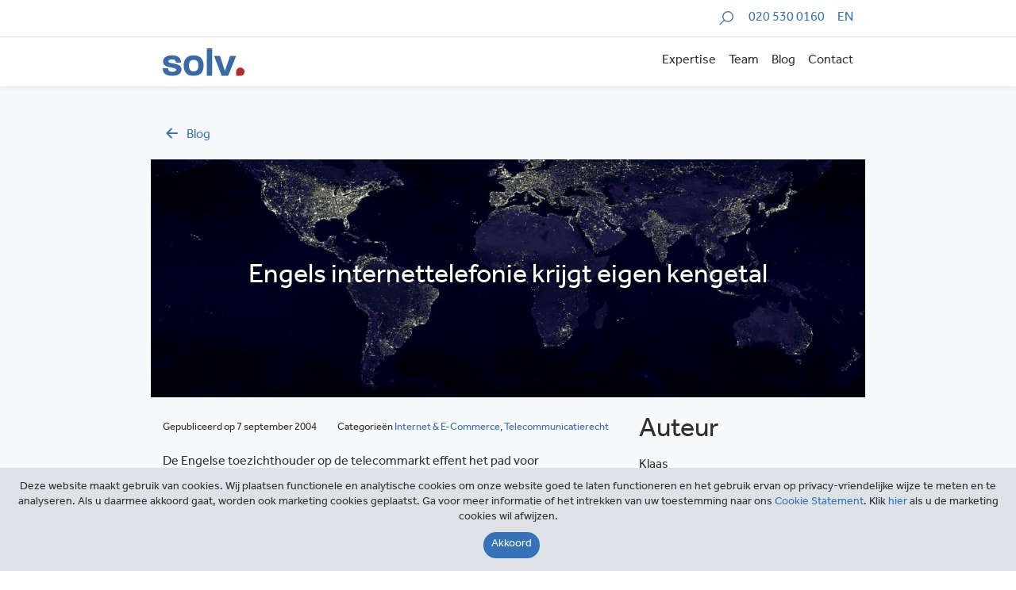

--- FILE ---
content_type: text/html; charset=UTF-8
request_url: https://solv.nl/blog/engels-internettelefonie-krijgt-eigen-kengetal/
body_size: 10709
content:
<!DOCTYPE html>
<html lang="nl-NL">
<head>
    <meta charset="UTF-8">
    <meta name="viewport" content="width=device-width, initial-scale=1">
    <link rel="profile" href="http://gmpg.org/xfn/11">
    <link rel="stylesheet" href="https://use.typekit.net/sed8zut.css">
    <link rel="stylesheet" type="text/css" href="//cdn.jsdelivr.net/npm/slick-carousel@1.8.1/slick/slick.css"/>
   
   
    <meta name='robots' content='index, follow, max-image-preview:large, max-snippet:-1, max-video-preview:-1' />
	<style>img:is([sizes="auto" i], [sizes^="auto," i]) { contain-intrinsic-size: 3000px 1500px }</style>
	
	<!-- This site is optimized with the Yoast SEO plugin v26.6 - https://yoast.com/wordpress/plugins/seo/ -->
	<title>Engels internettelefonie krijgt eigen kengetal - SOLV</title>
	<link rel="canonical" href="https://solv.nl/blog/engels-internettelefonie-krijgt-eigen-kengetal/" />
	<meta property="og:locale" content="nl_NL" />
	<meta property="og:type" content="article" />
	<meta property="og:title" content="Engels internettelefonie krijgt eigen kengetal - SOLV" />
	<meta property="og:description" content="De Engelse toezichthouder op de telecommarkt effent het pad voor internettelefoniediensten. Bedrijven als Skype, maar ook het IP-telefonieproduct van British Telecom mogen telefoonnummers uit gaan geven met een eigen kengetal. Lees hier het hele bericht." />
	<meta property="og:url" content="https://solv.nl/blog/engels-internettelefonie-krijgt-eigen-kengetal/" />
	<meta property="og:site_name" content="SOLV" />
	<meta property="article:published_time" content="2004-09-07T00:00:00+00:00" />
	<meta property="article:modified_time" content="2019-12-14T19:39:50+00:00" />
	<meta name="author" content="Klaas" />
	<meta name="twitter:card" content="summary_large_image" />
	<meta name="twitter:label1" content="Geschreven door" />
	<meta name="twitter:data1" content="Klaas" />
	<script type="application/ld+json" class="yoast-schema-graph">{"@context":"https://schema.org","@graph":[{"@type":"Article","@id":"https://solv.nl/blog/engels-internettelefonie-krijgt-eigen-kengetal/#article","isPartOf":{"@id":"https://solv.nl/blog/engels-internettelefonie-krijgt-eigen-kengetal/"},"author":{"name":"Klaas","@id":"https://solv.nl/#/schema/person/4adf5373462bb09cc40bd876daed441d"},"headline":"Engels internettelefonie krijgt eigen kengetal","datePublished":"2004-09-07T00:00:00+00:00","dateModified":"2019-12-14T19:39:50+00:00","mainEntityOfPage":{"@id":"https://solv.nl/blog/engels-internettelefonie-krijgt-eigen-kengetal/"},"wordCount":40,"publisher":{"@id":"https://solv.nl/#organization"},"articleSection":["Internet &amp; e-commerce","Telecommunicatierecht"],"inLanguage":"nl-NL"},{"@type":"WebPage","@id":"https://solv.nl/blog/engels-internettelefonie-krijgt-eigen-kengetal/","url":"https://solv.nl/blog/engels-internettelefonie-krijgt-eigen-kengetal/","name":"Engels internettelefonie krijgt eigen kengetal - SOLV","isPartOf":{"@id":"https://solv.nl/#website"},"datePublished":"2004-09-07T00:00:00+00:00","dateModified":"2019-12-14T19:39:50+00:00","breadcrumb":{"@id":"https://solv.nl/blog/engels-internettelefonie-krijgt-eigen-kengetal/#breadcrumb"},"inLanguage":"nl-NL","potentialAction":[{"@type":"ReadAction","target":["https://solv.nl/blog/engels-internettelefonie-krijgt-eigen-kengetal/"]}]},{"@type":"BreadcrumbList","@id":"https://solv.nl/blog/engels-internettelefonie-krijgt-eigen-kengetal/#breadcrumb","itemListElement":[{"@type":"ListItem","position":1,"name":"Home","item":"https://solv.nl/"},{"@type":"ListItem","position":2,"name":"Blog","item":"https://solv.nl/blog/"},{"@type":"ListItem","position":3,"name":"Engels internettelefonie krijgt eigen kengetal"}]},{"@type":"WebSite","@id":"https://solv.nl/#website","url":"https://solv.nl/","name":"SOLV","description":"","publisher":{"@id":"https://solv.nl/#organization"},"potentialAction":[{"@type":"SearchAction","target":{"@type":"EntryPoint","urlTemplate":"https://solv.nl/?s={search_term_string}"},"query-input":{"@type":"PropertyValueSpecification","valueRequired":true,"valueName":"search_term_string"}}],"inLanguage":"nl-NL"},{"@type":"Organization","@id":"https://solv.nl/#organization","name":"SOLV","url":"https://solv.nl/","logo":{"@type":"ImageObject","inLanguage":"nl-NL","@id":"https://solv.nl/#/schema/logo/image/","url":"https://solv.nl/wp-content/uploads/2019/12/solv_logo.svg","contentUrl":"https://solv.nl/wp-content/uploads/2019/12/solv_logo.svg","width":104,"height":35,"caption":"SOLV"},"image":{"@id":"https://solv.nl/#/schema/logo/image/"}},{"@type":"Person","@id":"https://solv.nl/#/schema/person/4adf5373462bb09cc40bd876daed441d","name":"Klaas","image":{"@type":"ImageObject","inLanguage":"nl-NL","@id":"https://solv.nl/#/schema/person/image/","url":"https://secure.gravatar.com/avatar/6e0dacdc37cb245bf534f3113c716ee8eb5cece52415e7cdfc8c7f3da4b5db90?s=96&d=mm&r=g","contentUrl":"https://secure.gravatar.com/avatar/6e0dacdc37cb245bf534f3113c716ee8eb5cece52415e7cdfc8c7f3da4b5db90?s=96&d=mm&r=g","caption":"Klaas"},"url":"https://solv.nl/blog/author/klaas/"}]}</script>
	<!-- / Yoast SEO plugin. -->


<link rel='dns-prefetch' href='//cdnjs.cloudflare.com' />
<link rel='dns-prefetch' href='//stackpath.bootstrapcdn.com' />
<link rel='dns-prefetch' href='//www.google.com' />
<script type="text/javascript">
/* <![CDATA[ */
window._wpemojiSettings = {"baseUrl":"https:\/\/s.w.org\/images\/core\/emoji\/16.0.1\/72x72\/","ext":".png","svgUrl":"https:\/\/s.w.org\/images\/core\/emoji\/16.0.1\/svg\/","svgExt":".svg","source":{"concatemoji":"https:\/\/solv.nl\/wp-includes\/js\/wp-emoji-release.min.js?ver=6.8.3"}};
/*! This file is auto-generated */
!function(s,n){var o,i,e;function c(e){try{var t={supportTests:e,timestamp:(new Date).valueOf()};sessionStorage.setItem(o,JSON.stringify(t))}catch(e){}}function p(e,t,n){e.clearRect(0,0,e.canvas.width,e.canvas.height),e.fillText(t,0,0);var t=new Uint32Array(e.getImageData(0,0,e.canvas.width,e.canvas.height).data),a=(e.clearRect(0,0,e.canvas.width,e.canvas.height),e.fillText(n,0,0),new Uint32Array(e.getImageData(0,0,e.canvas.width,e.canvas.height).data));return t.every(function(e,t){return e===a[t]})}function u(e,t){e.clearRect(0,0,e.canvas.width,e.canvas.height),e.fillText(t,0,0);for(var n=e.getImageData(16,16,1,1),a=0;a<n.data.length;a++)if(0!==n.data[a])return!1;return!0}function f(e,t,n,a){switch(t){case"flag":return n(e,"\ud83c\udff3\ufe0f\u200d\u26a7\ufe0f","\ud83c\udff3\ufe0f\u200b\u26a7\ufe0f")?!1:!n(e,"\ud83c\udde8\ud83c\uddf6","\ud83c\udde8\u200b\ud83c\uddf6")&&!n(e,"\ud83c\udff4\udb40\udc67\udb40\udc62\udb40\udc65\udb40\udc6e\udb40\udc67\udb40\udc7f","\ud83c\udff4\u200b\udb40\udc67\u200b\udb40\udc62\u200b\udb40\udc65\u200b\udb40\udc6e\u200b\udb40\udc67\u200b\udb40\udc7f");case"emoji":return!a(e,"\ud83e\udedf")}return!1}function g(e,t,n,a){var r="undefined"!=typeof WorkerGlobalScope&&self instanceof WorkerGlobalScope?new OffscreenCanvas(300,150):s.createElement("canvas"),o=r.getContext("2d",{willReadFrequently:!0}),i=(o.textBaseline="top",o.font="600 32px Arial",{});return e.forEach(function(e){i[e]=t(o,e,n,a)}),i}function t(e){var t=s.createElement("script");t.src=e,t.defer=!0,s.head.appendChild(t)}"undefined"!=typeof Promise&&(o="wpEmojiSettingsSupports",i=["flag","emoji"],n.supports={everything:!0,everythingExceptFlag:!0},e=new Promise(function(e){s.addEventListener("DOMContentLoaded",e,{once:!0})}),new Promise(function(t){var n=function(){try{var e=JSON.parse(sessionStorage.getItem(o));if("object"==typeof e&&"number"==typeof e.timestamp&&(new Date).valueOf()<e.timestamp+604800&&"object"==typeof e.supportTests)return e.supportTests}catch(e){}return null}();if(!n){if("undefined"!=typeof Worker&&"undefined"!=typeof OffscreenCanvas&&"undefined"!=typeof URL&&URL.createObjectURL&&"undefined"!=typeof Blob)try{var e="postMessage("+g.toString()+"("+[JSON.stringify(i),f.toString(),p.toString(),u.toString()].join(",")+"));",a=new Blob([e],{type:"text/javascript"}),r=new Worker(URL.createObjectURL(a),{name:"wpTestEmojiSupports"});return void(r.onmessage=function(e){c(n=e.data),r.terminate(),t(n)})}catch(e){}c(n=g(i,f,p,u))}t(n)}).then(function(e){for(var t in e)n.supports[t]=e[t],n.supports.everything=n.supports.everything&&n.supports[t],"flag"!==t&&(n.supports.everythingExceptFlag=n.supports.everythingExceptFlag&&n.supports[t]);n.supports.everythingExceptFlag=n.supports.everythingExceptFlag&&!n.supports.flag,n.DOMReady=!1,n.readyCallback=function(){n.DOMReady=!0}}).then(function(){return e}).then(function(){var e;n.supports.everything||(n.readyCallback(),(e=n.source||{}).concatemoji?t(e.concatemoji):e.wpemoji&&e.twemoji&&(t(e.twemoji),t(e.wpemoji)))}))}((window,document),window._wpemojiSettings);
/* ]]> */
</script>
<style id='wp-emoji-styles-inline-css' type='text/css'>

	img.wp-smiley, img.emoji {
		display: inline !important;
		border: none !important;
		box-shadow: none !important;
		height: 1em !important;
		width: 1em !important;
		margin: 0 0.07em !important;
		vertical-align: -0.1em !important;
		background: none !important;
		padding: 0 !important;
	}
</style>
<link rel='stylesheet' id='wp-block-library-css' href='https://solv.nl/wp-includes/css/dist/block-library/style.min.css?ver=6.8.3' type='text/css' media='all' />
<style id='classic-theme-styles-inline-css' type='text/css'>
/*! This file is auto-generated */
.wp-block-button__link{color:#fff;background-color:#32373c;border-radius:9999px;box-shadow:none;text-decoration:none;padding:calc(.667em + 2px) calc(1.333em + 2px);font-size:1.125em}.wp-block-file__button{background:#32373c;color:#fff;text-decoration:none}
</style>
<style id='safe-svg-svg-icon-style-inline-css' type='text/css'>
.safe-svg-cover{text-align:center}.safe-svg-cover .safe-svg-inside{display:inline-block;max-width:100%}.safe-svg-cover svg{fill:currentColor;height:100%;max-height:100%;max-width:100%;width:100%}

</style>
<style id='global-styles-inline-css' type='text/css'>
:root{--wp--preset--aspect-ratio--square: 1;--wp--preset--aspect-ratio--4-3: 4/3;--wp--preset--aspect-ratio--3-4: 3/4;--wp--preset--aspect-ratio--3-2: 3/2;--wp--preset--aspect-ratio--2-3: 2/3;--wp--preset--aspect-ratio--16-9: 16/9;--wp--preset--aspect-ratio--9-16: 9/16;--wp--preset--color--black: #000000;--wp--preset--color--cyan-bluish-gray: #abb8c3;--wp--preset--color--white: #ffffff;--wp--preset--color--pale-pink: #f78da7;--wp--preset--color--vivid-red: #cf2e2e;--wp--preset--color--luminous-vivid-orange: #ff6900;--wp--preset--color--luminous-vivid-amber: #fcb900;--wp--preset--color--light-green-cyan: #7bdcb5;--wp--preset--color--vivid-green-cyan: #00d084;--wp--preset--color--pale-cyan-blue: #8ed1fc;--wp--preset--color--vivid-cyan-blue: #0693e3;--wp--preset--color--vivid-purple: #9b51e0;--wp--preset--gradient--vivid-cyan-blue-to-vivid-purple: linear-gradient(135deg,rgba(6,147,227,1) 0%,rgb(155,81,224) 100%);--wp--preset--gradient--light-green-cyan-to-vivid-green-cyan: linear-gradient(135deg,rgb(122,220,180) 0%,rgb(0,208,130) 100%);--wp--preset--gradient--luminous-vivid-amber-to-luminous-vivid-orange: linear-gradient(135deg,rgba(252,185,0,1) 0%,rgba(255,105,0,1) 100%);--wp--preset--gradient--luminous-vivid-orange-to-vivid-red: linear-gradient(135deg,rgba(255,105,0,1) 0%,rgb(207,46,46) 100%);--wp--preset--gradient--very-light-gray-to-cyan-bluish-gray: linear-gradient(135deg,rgb(238,238,238) 0%,rgb(169,184,195) 100%);--wp--preset--gradient--cool-to-warm-spectrum: linear-gradient(135deg,rgb(74,234,220) 0%,rgb(151,120,209) 20%,rgb(207,42,186) 40%,rgb(238,44,130) 60%,rgb(251,105,98) 80%,rgb(254,248,76) 100%);--wp--preset--gradient--blush-light-purple: linear-gradient(135deg,rgb(255,206,236) 0%,rgb(152,150,240) 100%);--wp--preset--gradient--blush-bordeaux: linear-gradient(135deg,rgb(254,205,165) 0%,rgb(254,45,45) 50%,rgb(107,0,62) 100%);--wp--preset--gradient--luminous-dusk: linear-gradient(135deg,rgb(255,203,112) 0%,rgb(199,81,192) 50%,rgb(65,88,208) 100%);--wp--preset--gradient--pale-ocean: linear-gradient(135deg,rgb(255,245,203) 0%,rgb(182,227,212) 50%,rgb(51,167,181) 100%);--wp--preset--gradient--electric-grass: linear-gradient(135deg,rgb(202,248,128) 0%,rgb(113,206,126) 100%);--wp--preset--gradient--midnight: linear-gradient(135deg,rgb(2,3,129) 0%,rgb(40,116,252) 100%);--wp--preset--font-size--small: 13px;--wp--preset--font-size--medium: 20px;--wp--preset--font-size--large: 36px;--wp--preset--font-size--x-large: 42px;--wp--preset--spacing--20: 0.44rem;--wp--preset--spacing--30: 0.67rem;--wp--preset--spacing--40: 1rem;--wp--preset--spacing--50: 1.5rem;--wp--preset--spacing--60: 2.25rem;--wp--preset--spacing--70: 3.38rem;--wp--preset--spacing--80: 5.06rem;--wp--preset--shadow--natural: 6px 6px 9px rgba(0, 0, 0, 0.2);--wp--preset--shadow--deep: 12px 12px 50px rgba(0, 0, 0, 0.4);--wp--preset--shadow--sharp: 6px 6px 0px rgba(0, 0, 0, 0.2);--wp--preset--shadow--outlined: 6px 6px 0px -3px rgba(255, 255, 255, 1), 6px 6px rgba(0, 0, 0, 1);--wp--preset--shadow--crisp: 6px 6px 0px rgba(0, 0, 0, 1);}:where(.is-layout-flex){gap: 0.5em;}:where(.is-layout-grid){gap: 0.5em;}body .is-layout-flex{display: flex;}.is-layout-flex{flex-wrap: wrap;align-items: center;}.is-layout-flex > :is(*, div){margin: 0;}body .is-layout-grid{display: grid;}.is-layout-grid > :is(*, div){margin: 0;}:where(.wp-block-columns.is-layout-flex){gap: 2em;}:where(.wp-block-columns.is-layout-grid){gap: 2em;}:where(.wp-block-post-template.is-layout-flex){gap: 1.25em;}:where(.wp-block-post-template.is-layout-grid){gap: 1.25em;}.has-black-color{color: var(--wp--preset--color--black) !important;}.has-cyan-bluish-gray-color{color: var(--wp--preset--color--cyan-bluish-gray) !important;}.has-white-color{color: var(--wp--preset--color--white) !important;}.has-pale-pink-color{color: var(--wp--preset--color--pale-pink) !important;}.has-vivid-red-color{color: var(--wp--preset--color--vivid-red) !important;}.has-luminous-vivid-orange-color{color: var(--wp--preset--color--luminous-vivid-orange) !important;}.has-luminous-vivid-amber-color{color: var(--wp--preset--color--luminous-vivid-amber) !important;}.has-light-green-cyan-color{color: var(--wp--preset--color--light-green-cyan) !important;}.has-vivid-green-cyan-color{color: var(--wp--preset--color--vivid-green-cyan) !important;}.has-pale-cyan-blue-color{color: var(--wp--preset--color--pale-cyan-blue) !important;}.has-vivid-cyan-blue-color{color: var(--wp--preset--color--vivid-cyan-blue) !important;}.has-vivid-purple-color{color: var(--wp--preset--color--vivid-purple) !important;}.has-black-background-color{background-color: var(--wp--preset--color--black) !important;}.has-cyan-bluish-gray-background-color{background-color: var(--wp--preset--color--cyan-bluish-gray) !important;}.has-white-background-color{background-color: var(--wp--preset--color--white) !important;}.has-pale-pink-background-color{background-color: var(--wp--preset--color--pale-pink) !important;}.has-vivid-red-background-color{background-color: var(--wp--preset--color--vivid-red) !important;}.has-luminous-vivid-orange-background-color{background-color: var(--wp--preset--color--luminous-vivid-orange) !important;}.has-luminous-vivid-amber-background-color{background-color: var(--wp--preset--color--luminous-vivid-amber) !important;}.has-light-green-cyan-background-color{background-color: var(--wp--preset--color--light-green-cyan) !important;}.has-vivid-green-cyan-background-color{background-color: var(--wp--preset--color--vivid-green-cyan) !important;}.has-pale-cyan-blue-background-color{background-color: var(--wp--preset--color--pale-cyan-blue) !important;}.has-vivid-cyan-blue-background-color{background-color: var(--wp--preset--color--vivid-cyan-blue) !important;}.has-vivid-purple-background-color{background-color: var(--wp--preset--color--vivid-purple) !important;}.has-black-border-color{border-color: var(--wp--preset--color--black) !important;}.has-cyan-bluish-gray-border-color{border-color: var(--wp--preset--color--cyan-bluish-gray) !important;}.has-white-border-color{border-color: var(--wp--preset--color--white) !important;}.has-pale-pink-border-color{border-color: var(--wp--preset--color--pale-pink) !important;}.has-vivid-red-border-color{border-color: var(--wp--preset--color--vivid-red) !important;}.has-luminous-vivid-orange-border-color{border-color: var(--wp--preset--color--luminous-vivid-orange) !important;}.has-luminous-vivid-amber-border-color{border-color: var(--wp--preset--color--luminous-vivid-amber) !important;}.has-light-green-cyan-border-color{border-color: var(--wp--preset--color--light-green-cyan) !important;}.has-vivid-green-cyan-border-color{border-color: var(--wp--preset--color--vivid-green-cyan) !important;}.has-pale-cyan-blue-border-color{border-color: var(--wp--preset--color--pale-cyan-blue) !important;}.has-vivid-cyan-blue-border-color{border-color: var(--wp--preset--color--vivid-cyan-blue) !important;}.has-vivid-purple-border-color{border-color: var(--wp--preset--color--vivid-purple) !important;}.has-vivid-cyan-blue-to-vivid-purple-gradient-background{background: var(--wp--preset--gradient--vivid-cyan-blue-to-vivid-purple) !important;}.has-light-green-cyan-to-vivid-green-cyan-gradient-background{background: var(--wp--preset--gradient--light-green-cyan-to-vivid-green-cyan) !important;}.has-luminous-vivid-amber-to-luminous-vivid-orange-gradient-background{background: var(--wp--preset--gradient--luminous-vivid-amber-to-luminous-vivid-orange) !important;}.has-luminous-vivid-orange-to-vivid-red-gradient-background{background: var(--wp--preset--gradient--luminous-vivid-orange-to-vivid-red) !important;}.has-very-light-gray-to-cyan-bluish-gray-gradient-background{background: var(--wp--preset--gradient--very-light-gray-to-cyan-bluish-gray) !important;}.has-cool-to-warm-spectrum-gradient-background{background: var(--wp--preset--gradient--cool-to-warm-spectrum) !important;}.has-blush-light-purple-gradient-background{background: var(--wp--preset--gradient--blush-light-purple) !important;}.has-blush-bordeaux-gradient-background{background: var(--wp--preset--gradient--blush-bordeaux) !important;}.has-luminous-dusk-gradient-background{background: var(--wp--preset--gradient--luminous-dusk) !important;}.has-pale-ocean-gradient-background{background: var(--wp--preset--gradient--pale-ocean) !important;}.has-electric-grass-gradient-background{background: var(--wp--preset--gradient--electric-grass) !important;}.has-midnight-gradient-background{background: var(--wp--preset--gradient--midnight) !important;}.has-small-font-size{font-size: var(--wp--preset--font-size--small) !important;}.has-medium-font-size{font-size: var(--wp--preset--font-size--medium) !important;}.has-large-font-size{font-size: var(--wp--preset--font-size--large) !important;}.has-x-large-font-size{font-size: var(--wp--preset--font-size--x-large) !important;}
:where(.wp-block-post-template.is-layout-flex){gap: 1.25em;}:where(.wp-block-post-template.is-layout-grid){gap: 1.25em;}
:where(.wp-block-columns.is-layout-flex){gap: 2em;}:where(.wp-block-columns.is-layout-grid){gap: 2em;}
:root :where(.wp-block-pullquote){font-size: 1.5em;line-height: 1.6;}
</style>
<link rel='stylesheet' id='contact-form-7-css' href='https://solv.nl/wp-content/plugins/contact-form-7/includes/css/styles.css?ver=6.1.4' type='text/css' media='all' />
<link rel='stylesheet' id='toc-screen-css' href='https://solv.nl/wp-content/plugins/table-of-contents-plus/screen.min.css?ver=2411.1' type='text/css' media='all' />
<style id='toc-screen-inline-css' type='text/css'>
div#toc_container {background: #f9f9f9;border: 1px solid #f9f9f9;}div#toc_container ul li {font-size: 110%;}
</style>
<link rel='stylesheet' id='wpml-menu-item-0-css' href='https://solv.nl/wp-content/plugins/sitepress-multilingual-cms/templates/language-switchers/menu-item/style.min.css?ver=1' type='text/css' media='all' />
<link rel='stylesheet' id='app-css' href='https://solv.nl/wp-content/themes/solv/dist/css/app.css?id=b514ddfaca2d2293729d&#038;ver=2' type='text/css' media='all' />
<link rel='stylesheet' id='maileon-contact-form-css-css' href='https://solv.nl/wp-content/plugins/xqueue-maileon/class/../css/maileon-contact-form.css?ver=2.16.0' type='text/css' media='all' />
<script type="text/javascript" src="https://solv.nl/wp-includes/js/jquery/jquery.min.js?ver=3.7.1" id="jquery-core-js"></script>
<script type="text/javascript" src="https://solv.nl/wp-includes/js/jquery/jquery-migrate.min.js?ver=3.4.1" id="jquery-migrate-js"></script>
<script type="text/javascript" id="maileon-contact-form-widget-js-js-extra">
/* <![CDATA[ */
var config = {"ajax_url":"https:\/\/solv.nl\/wp-admin\/admin-ajax.php"};
/* ]]> */
</script>
<script type="text/javascript" src="https://solv.nl/wp-content/plugins/xqueue-maileon/js/maileon-contact-form-widget.js?ver=2.16.0" id="maileon-contact-form-widget-js-js"></script>
<script type="text/javascript" id="ajax-script-js-extra">
/* <![CDATA[ */
var ajax_object = {"ajax_url":"https:\/\/solv.nl\/wp-admin\/admin-ajax.php","we_value":"1234"};
/* ]]> */
</script>
<script type="text/javascript" src="https://solv.nl/wp-content/plugins/slack-feed/js/slack-feed.js?ver=6.8.3" id="ajax-script-js"></script>
<script type="text/javascript" id="maileon-contact-form-js-js-extra">
/* <![CDATA[ */
var maileon_ajax = {"url":"https:\/\/solv.nl\/wp-admin\/admin-ajax.php"};
var maileon_ajax = {"url":"https:\/\/solv.nl\/wp-admin\/admin-ajax.php"};
/* ]]> */
</script>
<script type="text/javascript" src="https://solv.nl/wp-content/plugins/xqueue-maileon/class/../js/maileon-contact-form.js?ver=2.16.0" id="maileon-contact-form-js-js"></script>
<script type="text/javascript" src="https://www.google.com/recaptcha/api.js?render=6LcMO9UUAAAAAP9uiHI7Jmd1raiQ6-GcwYFQ73pK&amp;ver=2.16.0" id="recaptchav3-js"></script>
<script type="text/javascript" id="maileon-contact-form-recaptcha-js-extra">
/* <![CDATA[ */
var xqueue_recaptcha = {"site_key":"6LcMO9UUAAAAAP9uiHI7Jmd1raiQ6-GcwYFQ73pK"};
var xqueue_recaptcha = {"site_key":"6LcMO9UUAAAAAP9uiHI7Jmd1raiQ6-GcwYFQ73pK"};
/* ]]> */
</script>
<script type="text/javascript" src="https://solv.nl/wp-content/plugins/xqueue-maileon/class/../js/maileon-contact-form-recaptcha.js?ver=2.16.0" id="maileon-contact-form-recaptcha-js"></script>
<link rel="https://api.w.org/" href="https://solv.nl/wp-json/" /><link rel="alternate" title="JSON" type="application/json" href="https://solv.nl/wp-json/wp/v2/posts/5355" /><link rel="EditURI" type="application/rsd+xml" title="RSD" href="https://solv.nl/xmlrpc.php?rsd" />
<meta name="generator" content="WordPress 6.8.3" />
<link rel='shortlink' href='https://solv.nl/?p=5355' />
<link rel="alternate" title="oEmbed (JSON)" type="application/json+oembed" href="https://solv.nl/wp-json/oembed/1.0/embed?url=https%3A%2F%2Fsolv.nl%2Fblog%2Fengels-internettelefonie-krijgt-eigen-kengetal%2F" />
<link rel="alternate" title="oEmbed (XML)" type="text/xml+oembed" href="https://solv.nl/wp-json/oembed/1.0/embed?url=https%3A%2F%2Fsolv.nl%2Fblog%2Fengels-internettelefonie-krijgt-eigen-kengetal%2F&#038;format=xml" />
<meta name="generator" content="WPML ver:4.8.6 stt:37,1;" />
    <link rel="shortcut icon" href="https://solv.nl/wp-content/themes/solv/dist/img/favicon/favicon.ico" type="image/x-icon"/>
    <link rel="apple-touch-icon" href="https://solv.nl/wp-content/themes/solv/dist/img/favicon/apple-icon.png"/>
    	        <!-- Global site tag (gtag.js) - Google Analytics -->
        <script async src="https://www.googletagmanager.com/gtag/js?id=UA-2922123-1"></script>
        <script>
          window.dataLayer = window.dataLayer || [];
          function gtag() {dataLayer.push(arguments);}
          gtag('js', new Date());
          gtag('config', 'UA-2922123-1', { 'anonymize_ip': true });
        </script>
	    <style>.maileon_footer_fixed_bar{display:none !important;}</style>

</head>

<body class="wp-singular post-template-default single single-post postid-5355 single-format-standard wp-custom-logo wp-theme-solv">

<div class="border-bottom py-1 overflow-hidden">
    <div class="container">
        <div class="row">
            <div class="col-12 d-flex flex-wrap justify-content-end">
                                <form class="search-form w-100-mobile" method="get" id="searchform" action="https://solv.nl" role="search">
                    <div class="form-group search-box search-box--slide">
                        <label for="search" class="sr-only search-box__label">Zoeken</label>
                        <input type="text" class="form-control search-box__input js_searchField" name="s" id="search" placeholder="Zoeken" autocomplete="off">
                        <img class="search-icon-in-search-field js_searchIcon" src="https://solv.nl/wp-content/themes/solv/dist/img/icon-search.svg" alt="">
                    </div>
                </form>
                <a href="tel:+3120 530 0160" class="ml-3 my-auto text-right">020 530 0160</a>
	            <ul id="menu-language-menu" class="ml-3 my-auto list-flat text-right"><li id="menu-item-wpml-ls-126-en" class="menu-item wpml-ls-slot-126 wpml-ls-item wpml-ls-item-en wpml-ls-menu-item wpml-ls-first-item wpml-ls-last-item menu-item-type-wpml_ls_menu_item menu-item-object-wpml_ls_menu_item menu-item-wpml-ls-126-en"><a href="https://solv.nl/en/" title="Overschakelen naar EN" aria-label="Overschakelen naar EN" role="menuitem"><span class="wpml-ls-display">EN</span></a></li>
</ul>            </div>
        </div>
    </div>
</div>
<nav class="navbar position-sticky navbar-light bg-white navbar-expand-lg shadow-sm js_navBarTop overflow-hidden" style="top: 0; z-index: 10">
    <div class="container">
		<a href="https://solv.nl/" class="custom-logo-link" rel="home"><img width="104" height="35" src="https://solv.nl/wp-content/uploads/2019/12/solv_logo.svg" class="custom-logo" alt="SOLV" decoding="async" /></a>        <button id="js_navbarHamburger" class="navbar-toggler collapsed ml-auto pr-0 pr-sm-3 pr-lg-0" type="button" data-toggle="collapse" data-target=".topNavCollapsible" aria-controls="topNavCollapsible" aria-expanded="false" aria-label="Toggle navigation">
            <span class="sr-only">Toggle navigation</span> <span class="icon-bar top-bar"></span>
            <span class="icon-bar middle-bar"></span> <span class="icon-bar bottom-bar"></span>
        </button>
        <div class="collapse navbar-collapse topNavCollapsible pr-sm-3 pr-lg-0">
			<ul id="top-menu" class="navbar-nav ml-auto align-items-end my-3 my-lg-0"><li itemscope="itemscope" itemtype="https://www.schema.org/SiteNavigationElement" id="menu-item-324" class="menu-item menu-item-type-post_type menu-item-object-page menu-item-324 nav-item"><a title="Expertise" href="https://solv.nl/expertise/" class="nav-link">Expertise</a></li>
<li itemscope="itemscope" itemtype="https://www.schema.org/SiteNavigationElement" id="menu-item-323" class="menu-item menu-item-type-post_type menu-item-object-page menu-item-323 nav-item"><a title="Team" href="https://solv.nl/team/" class="nav-link">Team</a></li>
<li itemscope="itemscope" itemtype="https://www.schema.org/SiteNavigationElement" id="menu-item-389" class="menu-item menu-item-type-post_type menu-item-object-page current_page_parent menu-item-389 nav-item"><a title="Blog" href="https://solv.nl/blog/" class="nav-link">Blog</a></li>
<li itemscope="itemscope" itemtype="https://www.schema.org/SiteNavigationElement" id="menu-item-479" class="menu-item menu-item-type-post_type menu-item-object-page menu-item-479 nav-item"><a title="Contact" href="https://solv.nl/contact/" class="nav-link">Contact</a></li>
</ul>        </div>
    </div>
</nav><div class="bg-light">
	<div class="container pt-5 mb-3">
    <div class="row">
        <div class="col-12">
            <a href="https://solv.nl/blog/" class="text-capitalize"><span class="icon-left d-inline-block mr-2"></span>blog</a>
        </div>
    </div>
</div>	        <div class="container">
            <div class="row">
				<div class="hero hero--sm" style="z-index: 1">
	<img width="1140" height="570" src="https://solv.nl/wp-content/uploads/2020/01/black-textile-41949-1140x570.jpg" class="hero__img" alt="" decoding="async" fetchpriority="high" srcset="https://solv.nl/wp-content/uploads/2020/01/black-textile-41949-1140x570.jpg 1140w, https://solv.nl/wp-content/uploads/2020/01/black-textile-41949-300x150.jpg 300w, https://solv.nl/wp-content/uploads/2020/01/black-textile-41949-768x384.jpg 768w, https://solv.nl/wp-content/uploads/2020/01/black-textile-41949-1536x768.jpg 1536w, https://solv.nl/wp-content/uploads/2020/01/black-textile-41949-2048x1024.jpg 2048w" sizes="(max-width: 1140px) 100vw, 1140px" />    <h1 class="h2 text-white text-center text-shadow m-auto px-1" style="z-index:2">Engels internettelefonie krijgt eigen kengetal</h1>
</div>            </div>
        </div>

        <div class="container mt-4">
            <article class="row justify-content-end post-5355 post type-post status-publish format-standard hentry category-internet-e-commerce category-telecommunicatierecht">
                <div class="col-md-8 col-xl-8 article-content">
					                        <div class="mb-3"><small>Gepubliceerd op&nbsp;7 september 2004                                <span class="ml-md-4 d-block d-md-inline text-capitalize">categorieën&nbsp;<a href="https://solv.nl/blog/category/internet-e-commerce/" rel="tag">Internet &amp; e-commerce</a>, <a href="https://solv.nl/blog/category/telecommunicatierecht/" rel="tag">Telecommunicatierecht</a></small></span>
                        </div>
                    <p><P>De Engelse toezichthouder op de telecommarkt effent het pad voor internettelefoniediensten. Bedrijven als Skype, maar ook het IP-telefonieproduct van British Telecom mogen telefoonnummers uit gaan geven met een eigen kengetal.</P><br />
 <P>Lees <a href="http://www.planet.nl/planet/show/id=118880/contentid=505131/sc=9bc52f" target="_blank" rel="noopener noreferrer">hier</A> het hele bericht.</P></p>
                            <div class="my-3">Bron: Planet</div>
						
						                            <div class="my-3">
                                <strong>Deze blog is automatisch geïmporteerd uit een oudere versie van deze website. Daarom is de lay-out mogelijk niet perfect.</strong>
                            </div>
												                                    </div>
                <div class="col-md-4 col-xl-3">
                    <h3 class="h2 text-capitalize">auteur </h3>
					Klaas                </div>
            </article>
        </div>
		
	        <div class="container py-6">
            <div class="row">
                <div class="col-12 text-center">
                    <h2 class="text-capitalize">publicaties</h2>
                    <div><strong>Gerelateerde artikelen</strong></div>
                </div>
            </div>

            <div class="row half-gutters mt-4 justify-content-center">
				                    <div class="col-md-4 col-xl-3 mb-3">
						
<a href="https://solv.nl/blog/solv-checklists-online-verkoop-online-platforms/" target="_self">
    <div class="post-card">
	    <img width="768" height="336" src="https://solv.nl/wp-content/uploads/2025/12/foto-768x336.jpg" class="post-card__bg-img wp-post-image" alt="" decoding="async" loading="lazy" srcset="https://solv.nl/wp-content/uploads/2025/12/foto-768x336.jpg 768w, https://solv.nl/wp-content/uploads/2025/12/foto-300x131.jpg 300w, https://solv.nl/wp-content/uploads/2025/12/foto-1140x499.jpg 1140w, https://solv.nl/wp-content/uploads/2025/12/foto.jpg 1320w" sizes="auto, (max-width: 768px) 100vw, 768px" />        <div class="post-card__header w-100 d-flex">
            <span class="badge-in-card badge-blog">blog</span>
	                    <span class="text-white ml-auto text-shadow font-weight-bold white-space-nowrap">Berend van Unnik</span>
                    </div>
        <div class="post-card__footer">
            <h3 class="text-white text-shadow m-0 font-weight-bold text-uppercase">SOLV checklists: online verkoop &#038; online platforms	                        </h3>
        </div>
    </div>
</a>                    </div>
				                    <div class="col-md-4 col-xl-3 mb-3">
						
<a href="https://solv.nl/blog/one-size-connects-all-interoperabiliteit-onder-de-dma/" target="_self">
    <div class="post-card">
	    <img width="768" height="576" src="https://solv.nl/wp-content/uploads/2025/04/foto-interoperabiliteitsblog-768x576.jpg" class="post-card__bg-img wp-post-image" alt="" decoding="async" loading="lazy" srcset="https://solv.nl/wp-content/uploads/2025/04/foto-interoperabiliteitsblog-768x576.jpg 768w, https://solv.nl/wp-content/uploads/2025/04/foto-interoperabiliteitsblog-300x225.jpg 300w, https://solv.nl/wp-content/uploads/2025/04/foto-interoperabiliteitsblog-1140x855.jpg 1140w, https://solv.nl/wp-content/uploads/2025/04/foto-interoperabiliteitsblog-1536x1152.jpg 1536w, https://solv.nl/wp-content/uploads/2025/04/foto-interoperabiliteitsblog-2048x1536.jpg 2048w" sizes="auto, (max-width: 768px) 100vw, 768px" />        <div class="post-card__header w-100 d-flex">
            <span class="badge-in-card badge-blog">blog</span>
	                    <span class="text-white ml-auto text-shadow font-weight-bold white-space-nowrap">Jelle van den Biggelaar</span>
                    </div>
        <div class="post-card__footer">
            <h3 class="text-white text-shadow m-0 font-weight-bold text-uppercase">One Size Connects All: Interoperabiliteit onder de DMA	                        </h3>
        </div>
    </div>
</a>                    </div>
				                    <div class="col-md-4 col-xl-3 mb-3">
						
<a href="https://solv.nl/blog/black-friday-staat-weer-voor-de-deur-wees-gewaarschuwd-voor-het-aanbieden-van-kortingen/" target="_self">
    <div class="post-card">
	    <img width="768" height="512" src="https://solv.nl/wp-content/uploads/2024/11/Black-Friday-768x512.jpg" class="post-card__bg-img wp-post-image" alt="" decoding="async" loading="lazy" srcset="https://solv.nl/wp-content/uploads/2024/11/Black-Friday-768x512.jpg 768w, https://solv.nl/wp-content/uploads/2024/11/Black-Friday-300x200.jpg 300w, https://solv.nl/wp-content/uploads/2024/11/Black-Friday.jpg 802w" sizes="auto, (max-width: 768px) 100vw, 768px" />        <div class="post-card__header w-100 d-flex">
            <span class="badge-in-card badge-blog">blog</span>
	                    <span class="text-white ml-auto text-shadow font-weight-bold white-space-nowrap">Berend van Unnik</span>
                    </div>
        <div class="post-card__footer">
            <h3 class="text-white text-shadow m-0 font-weight-bold text-uppercase">Black Friday staat weer voor de deur: wees gewaarschuwd voor (het aanbieden van) kortingen!	                        </h3>
        </div>
    </div>
</a>                    </div>
				            </div>
        </div>
	</div>

    <!--FOOTER-->
<footer>
    <div class="container py-6">
        <div class="row">
            <div class="col-md-3">
                <div class="list-heading">
                    <h5>
		                <img width="104" height="35" src="https://solv.nl/wp-content/uploads/2019/12/solv_logo.svg" class="attachment-small size-small" alt="" style="height:20px; width:auto" decoding="async" loading="lazy" />                    </h5>
                </div>
                <ul class="list-flat">
                    <li>SOLV Advocaten</li>
                    <li>Singel 120</li>
                    <li>1015 AE Amsterdam</li>
                                    </ul>
            </div>
            <div class="col-md-3">
                <div class="list-heading">
                </div>
				<ul id="menu-footer-menu-algemeen" class="list-flat text-dark"><li id="menu-item-9253" class="menu-item menu-item-type-post_type menu-item-object-page menu-item-9253"><a href="https://solv.nl/over-solv/">Over SOLV</a></li>
<li id="menu-item-38772" class="menu-item menu-item-type-post_type menu-item-object-page menu-item-38772"><a href="https://solv.nl/werkenbij/">Werken bij SOLV</a></li>
<li id="menu-item-16467" class="menu-item menu-item-type-post_type menu-item-object-page menu-item-16467"><a href="https://solv.nl/algemene-voorwaarden/">Algemene voorwaarden</a></li>
<li id="menu-item-411" class="menu-item menu-item-type-post_type menu-item-object-page menu-item-411"><a href="https://solv.nl/juridische-informatie/">Juridische informatie</a></li>
<li id="menu-item-39680" class="menu-item menu-item-type-post_type menu-item-object-page menu-item-39680"><a href="https://solv.nl/rechtsgebieden/">Rechtsgebieden</a></li>
<li id="menu-item-9265" class="menu-item menu-item-type-post_type menu-item-object-page menu-item-privacy-policy menu-item-9265"><a rel="privacy-policy" href="https://solv.nl/privacy/">SOLV Privacy Statement</a></li>
<li id="menu-item-26929" class="menu-item menu-item-type-post_type menu-item-object-page menu-item-26929"><a href="https://solv.nl/cookie-statement/">Cookie statement</a></li>
<li id="menu-item-9259" class="menu-item menu-item-type-post_type menu-item-object-page menu-item-9259"><a href="https://solv.nl/contact/">Contact</a></li>
</ul>            </div>
            <div class="col-md-3">
                <div class="list-heading">
                </div>
                <ul class="list-flat">
                    <li class="text-primary"><i class="fas fa-envelope mr-3"></i><a href="mailto:info@solv.nl" target="_blank">info@solv.nl</a></li>
                    <li class="text-primary"><i class="fas fa-phone mr-3"></i><a href="tel:+3120 530 0160" class="">020 530 0160</a></li>
                                    </ul>
                <div>
                    <a href="//linkedin.com/company/solv-advocaten" target="_blank"><i class="fab fa-linkedin text-primary fa-lg"></i></a><a href="//twitter.com/SOLV_advocaten" target="_blank"><i class="fab fa-twitter-square text-primary ml-3 fa-lg"></i></a>
                </div>
            </div>
            
            <div class="col-md-3">
                <div class="list-heading">
                </div>
               <img style="cursor:pointer;"onclick="window.open('https://www.legal500.com/firms/13106-solv-advocaten/17764-amsterdam-netherlands/');" src="https://solv.nl/wp-content/uploads/2023/04/emea-leading-firm-2023.jpg"> 
               
            </div>
            
        </div>
    </div>
    </div>
    <div class="w-100 bg-light text-center py-4">
        <div>&copy;2026 SOLV Advocaten</div>
    </div>
</footer>
    <script type="speculationrules">
{"prefetch":[{"source":"document","where":{"and":[{"href_matches":"\/*"},{"not":{"href_matches":["\/wp-*.php","\/wp-admin\/*","\/wp-content\/uploads\/*","\/wp-content\/*","\/wp-content\/plugins\/*","\/wp-content\/themes\/solv\/*","\/*\\?(.+)"]}},{"not":{"selector_matches":"a[rel~=\"nofollow\"]"}},{"not":{"selector_matches":".no-prefetch, .no-prefetch a"}}]},"eagerness":"conservative"}]}
</script>
<script type="text/javascript" src="https://solv.nl/wp-includes/js/dist/hooks.min.js?ver=4d63a3d491d11ffd8ac6" id="wp-hooks-js"></script>
<script type="text/javascript" src="https://solv.nl/wp-includes/js/dist/i18n.min.js?ver=5e580eb46a90c2b997e6" id="wp-i18n-js"></script>
<script type="text/javascript" id="wp-i18n-js-after">
/* <![CDATA[ */
wp.i18n.setLocaleData( { 'text direction\u0004ltr': [ 'ltr' ] } );
/* ]]> */
</script>
<script type="text/javascript" src="https://solv.nl/wp-content/plugins/contact-form-7/includes/swv/js/index.js?ver=6.1.4" id="swv-js"></script>
<script type="text/javascript" id="contact-form-7-js-translations">
/* <![CDATA[ */
( function( domain, translations ) {
	var localeData = translations.locale_data[ domain ] || translations.locale_data.messages;
	localeData[""].domain = domain;
	wp.i18n.setLocaleData( localeData, domain );
} )( "contact-form-7", {"translation-revision-date":"2025-11-30 09:13:36+0000","generator":"GlotPress\/4.0.3","domain":"messages","locale_data":{"messages":{"":{"domain":"messages","plural-forms":"nplurals=2; plural=n != 1;","lang":"nl"},"This contact form is placed in the wrong place.":["Dit contactformulier staat op de verkeerde plek."],"Error:":["Fout:"]}},"comment":{"reference":"includes\/js\/index.js"}} );
/* ]]> */
</script>
<script type="text/javascript" id="contact-form-7-js-before">
/* <![CDATA[ */
var wpcf7 = {
    "api": {
        "root": "https:\/\/solv.nl\/wp-json\/",
        "namespace": "contact-form-7\/v1"
    }
};
/* ]]> */
</script>
<script type="text/javascript" src="https://solv.nl/wp-content/plugins/contact-form-7/includes/js/index.js?ver=6.1.4" id="contact-form-7-js"></script>
<script type="text/javascript" id="toc-front-js-extra">
/* <![CDATA[ */
var tocplus = {"smooth_scroll":"1"};
/* ]]> */
</script>
<script type="text/javascript" src="https://solv.nl/wp-content/plugins/table-of-contents-plus/front.min.js?ver=2411.1" id="toc-front-js"></script>
<script type="text/javascript" src="https://cdnjs.cloudflare.com/ajax/libs/popper.js/1.14.7/umd/popper.min.js" id="popper-js"></script>
<script type="text/javascript" src="https://stackpath.bootstrapcdn.com/bootstrap/4.3.1/js/bootstrap.min.js" id="bootstrap-js"></script>
<script type="text/javascript" src="https://solv.nl/wp-content/themes/solv/dist/js/app.js?id=2adac64966e3bf18b3c2&amp;ver=1" id="app-js"></script>
<script type="text/javascript" src="https://solv.nl/wp-content/themes/solv/dist/js/slick-horizontal.js?id=efe2dc57bf7b73137e96&amp;ver=1" id="slick-js"></script>
<script type="text/javascript" src="https://www.google.com/recaptcha/api.js?render=6LcMO9UUAAAAAP9uiHI7Jmd1raiQ6-GcwYFQ73pK&amp;ver=3.0" id="google-recaptcha-js"></script>
<script type="text/javascript" src="https://solv.nl/wp-includes/js/dist/vendor/wp-polyfill.min.js?ver=3.15.0" id="wp-polyfill-js"></script>
<script type="text/javascript" id="wpcf7-recaptcha-js-before">
/* <![CDATA[ */
var wpcf7_recaptcha = {
    "sitekey": "6LcMO9UUAAAAAP9uiHI7Jmd1raiQ6-GcwYFQ73pK",
    "actions": {
        "homepage": "homepage",
        "contactform": "contactform"
    }
};
/* ]]> */
</script>
<script type="text/javascript" src="https://solv.nl/wp-content/plugins/contact-form-7/modules/recaptcha/index.js?ver=6.1.4" id="wpcf7-recaptcha-js"></script>

    <!--    COOKIE BANNER -->
<div class="fixed-bottom cookie-banner-wrapper p-3 bg-gray" style="display: none">
    <div class="cookie-banner fade show" role="alert" style="display: block;">
        <div class="cookie-banner__content d-flex flex-column align-items-center" id="id_cookie_banner">
            <div class="text-center cookie-banner__text">Deze website maakt gebruik van cookies. Wij plaatsen functionele en analytische cookies om onze website goed te laten functioneren en het gebruik ervan op privacy-vriendelijke wijze te meten en te analyseren. Als u daarmee akkoord gaat, worden ook marketing cookies geplaatst. Ga voor meer informatie of het intrekken van uw toestemming naar ons <a href='https://solv.nl/cookie-statement/'>Cookie Statement</a>.
 Klik <a href='' class='js_cookieConsentButton' data-value='decline' data-dismiss='alert' aria-label='Close'>hier</a> als u de marketing cookies wil afwijzen.</div>
            <div class="mt-2">
                <button type="button" class="js_cookieConsentButton btn btn-primary btn-sm ml-2" data-value="accept" data-dismiss="alert" aria-label="Close">
                    <span aria-hidden="true">Akkoord</span>
                </button>
            </div>
        </div>
    </div>
</div>


<!--    COOKIE BANNER -->

    </body>
</html>

--- FILE ---
content_type: text/html; charset=utf-8
request_url: https://www.google.com/recaptcha/api2/anchor?ar=1&k=6LcMO9UUAAAAAP9uiHI7Jmd1raiQ6-GcwYFQ73pK&co=aHR0cHM6Ly9zb2x2Lm5sOjQ0Mw..&hl=en&v=PoyoqOPhxBO7pBk68S4YbpHZ&size=invisible&anchor-ms=20000&execute-ms=30000&cb=njec0vv7iqig
body_size: 48575
content:
<!DOCTYPE HTML><html dir="ltr" lang="en"><head><meta http-equiv="Content-Type" content="text/html; charset=UTF-8">
<meta http-equiv="X-UA-Compatible" content="IE=edge">
<title>reCAPTCHA</title>
<style type="text/css">
/* cyrillic-ext */
@font-face {
  font-family: 'Roboto';
  font-style: normal;
  font-weight: 400;
  font-stretch: 100%;
  src: url(//fonts.gstatic.com/s/roboto/v48/KFO7CnqEu92Fr1ME7kSn66aGLdTylUAMa3GUBHMdazTgWw.woff2) format('woff2');
  unicode-range: U+0460-052F, U+1C80-1C8A, U+20B4, U+2DE0-2DFF, U+A640-A69F, U+FE2E-FE2F;
}
/* cyrillic */
@font-face {
  font-family: 'Roboto';
  font-style: normal;
  font-weight: 400;
  font-stretch: 100%;
  src: url(//fonts.gstatic.com/s/roboto/v48/KFO7CnqEu92Fr1ME7kSn66aGLdTylUAMa3iUBHMdazTgWw.woff2) format('woff2');
  unicode-range: U+0301, U+0400-045F, U+0490-0491, U+04B0-04B1, U+2116;
}
/* greek-ext */
@font-face {
  font-family: 'Roboto';
  font-style: normal;
  font-weight: 400;
  font-stretch: 100%;
  src: url(//fonts.gstatic.com/s/roboto/v48/KFO7CnqEu92Fr1ME7kSn66aGLdTylUAMa3CUBHMdazTgWw.woff2) format('woff2');
  unicode-range: U+1F00-1FFF;
}
/* greek */
@font-face {
  font-family: 'Roboto';
  font-style: normal;
  font-weight: 400;
  font-stretch: 100%;
  src: url(//fonts.gstatic.com/s/roboto/v48/KFO7CnqEu92Fr1ME7kSn66aGLdTylUAMa3-UBHMdazTgWw.woff2) format('woff2');
  unicode-range: U+0370-0377, U+037A-037F, U+0384-038A, U+038C, U+038E-03A1, U+03A3-03FF;
}
/* math */
@font-face {
  font-family: 'Roboto';
  font-style: normal;
  font-weight: 400;
  font-stretch: 100%;
  src: url(//fonts.gstatic.com/s/roboto/v48/KFO7CnqEu92Fr1ME7kSn66aGLdTylUAMawCUBHMdazTgWw.woff2) format('woff2');
  unicode-range: U+0302-0303, U+0305, U+0307-0308, U+0310, U+0312, U+0315, U+031A, U+0326-0327, U+032C, U+032F-0330, U+0332-0333, U+0338, U+033A, U+0346, U+034D, U+0391-03A1, U+03A3-03A9, U+03B1-03C9, U+03D1, U+03D5-03D6, U+03F0-03F1, U+03F4-03F5, U+2016-2017, U+2034-2038, U+203C, U+2040, U+2043, U+2047, U+2050, U+2057, U+205F, U+2070-2071, U+2074-208E, U+2090-209C, U+20D0-20DC, U+20E1, U+20E5-20EF, U+2100-2112, U+2114-2115, U+2117-2121, U+2123-214F, U+2190, U+2192, U+2194-21AE, U+21B0-21E5, U+21F1-21F2, U+21F4-2211, U+2213-2214, U+2216-22FF, U+2308-230B, U+2310, U+2319, U+231C-2321, U+2336-237A, U+237C, U+2395, U+239B-23B7, U+23D0, U+23DC-23E1, U+2474-2475, U+25AF, U+25B3, U+25B7, U+25BD, U+25C1, U+25CA, U+25CC, U+25FB, U+266D-266F, U+27C0-27FF, U+2900-2AFF, U+2B0E-2B11, U+2B30-2B4C, U+2BFE, U+3030, U+FF5B, U+FF5D, U+1D400-1D7FF, U+1EE00-1EEFF;
}
/* symbols */
@font-face {
  font-family: 'Roboto';
  font-style: normal;
  font-weight: 400;
  font-stretch: 100%;
  src: url(//fonts.gstatic.com/s/roboto/v48/KFO7CnqEu92Fr1ME7kSn66aGLdTylUAMaxKUBHMdazTgWw.woff2) format('woff2');
  unicode-range: U+0001-000C, U+000E-001F, U+007F-009F, U+20DD-20E0, U+20E2-20E4, U+2150-218F, U+2190, U+2192, U+2194-2199, U+21AF, U+21E6-21F0, U+21F3, U+2218-2219, U+2299, U+22C4-22C6, U+2300-243F, U+2440-244A, U+2460-24FF, U+25A0-27BF, U+2800-28FF, U+2921-2922, U+2981, U+29BF, U+29EB, U+2B00-2BFF, U+4DC0-4DFF, U+FFF9-FFFB, U+10140-1018E, U+10190-1019C, U+101A0, U+101D0-101FD, U+102E0-102FB, U+10E60-10E7E, U+1D2C0-1D2D3, U+1D2E0-1D37F, U+1F000-1F0FF, U+1F100-1F1AD, U+1F1E6-1F1FF, U+1F30D-1F30F, U+1F315, U+1F31C, U+1F31E, U+1F320-1F32C, U+1F336, U+1F378, U+1F37D, U+1F382, U+1F393-1F39F, U+1F3A7-1F3A8, U+1F3AC-1F3AF, U+1F3C2, U+1F3C4-1F3C6, U+1F3CA-1F3CE, U+1F3D4-1F3E0, U+1F3ED, U+1F3F1-1F3F3, U+1F3F5-1F3F7, U+1F408, U+1F415, U+1F41F, U+1F426, U+1F43F, U+1F441-1F442, U+1F444, U+1F446-1F449, U+1F44C-1F44E, U+1F453, U+1F46A, U+1F47D, U+1F4A3, U+1F4B0, U+1F4B3, U+1F4B9, U+1F4BB, U+1F4BF, U+1F4C8-1F4CB, U+1F4D6, U+1F4DA, U+1F4DF, U+1F4E3-1F4E6, U+1F4EA-1F4ED, U+1F4F7, U+1F4F9-1F4FB, U+1F4FD-1F4FE, U+1F503, U+1F507-1F50B, U+1F50D, U+1F512-1F513, U+1F53E-1F54A, U+1F54F-1F5FA, U+1F610, U+1F650-1F67F, U+1F687, U+1F68D, U+1F691, U+1F694, U+1F698, U+1F6AD, U+1F6B2, U+1F6B9-1F6BA, U+1F6BC, U+1F6C6-1F6CF, U+1F6D3-1F6D7, U+1F6E0-1F6EA, U+1F6F0-1F6F3, U+1F6F7-1F6FC, U+1F700-1F7FF, U+1F800-1F80B, U+1F810-1F847, U+1F850-1F859, U+1F860-1F887, U+1F890-1F8AD, U+1F8B0-1F8BB, U+1F8C0-1F8C1, U+1F900-1F90B, U+1F93B, U+1F946, U+1F984, U+1F996, U+1F9E9, U+1FA00-1FA6F, U+1FA70-1FA7C, U+1FA80-1FA89, U+1FA8F-1FAC6, U+1FACE-1FADC, U+1FADF-1FAE9, U+1FAF0-1FAF8, U+1FB00-1FBFF;
}
/* vietnamese */
@font-face {
  font-family: 'Roboto';
  font-style: normal;
  font-weight: 400;
  font-stretch: 100%;
  src: url(//fonts.gstatic.com/s/roboto/v48/KFO7CnqEu92Fr1ME7kSn66aGLdTylUAMa3OUBHMdazTgWw.woff2) format('woff2');
  unicode-range: U+0102-0103, U+0110-0111, U+0128-0129, U+0168-0169, U+01A0-01A1, U+01AF-01B0, U+0300-0301, U+0303-0304, U+0308-0309, U+0323, U+0329, U+1EA0-1EF9, U+20AB;
}
/* latin-ext */
@font-face {
  font-family: 'Roboto';
  font-style: normal;
  font-weight: 400;
  font-stretch: 100%;
  src: url(//fonts.gstatic.com/s/roboto/v48/KFO7CnqEu92Fr1ME7kSn66aGLdTylUAMa3KUBHMdazTgWw.woff2) format('woff2');
  unicode-range: U+0100-02BA, U+02BD-02C5, U+02C7-02CC, U+02CE-02D7, U+02DD-02FF, U+0304, U+0308, U+0329, U+1D00-1DBF, U+1E00-1E9F, U+1EF2-1EFF, U+2020, U+20A0-20AB, U+20AD-20C0, U+2113, U+2C60-2C7F, U+A720-A7FF;
}
/* latin */
@font-face {
  font-family: 'Roboto';
  font-style: normal;
  font-weight: 400;
  font-stretch: 100%;
  src: url(//fonts.gstatic.com/s/roboto/v48/KFO7CnqEu92Fr1ME7kSn66aGLdTylUAMa3yUBHMdazQ.woff2) format('woff2');
  unicode-range: U+0000-00FF, U+0131, U+0152-0153, U+02BB-02BC, U+02C6, U+02DA, U+02DC, U+0304, U+0308, U+0329, U+2000-206F, U+20AC, U+2122, U+2191, U+2193, U+2212, U+2215, U+FEFF, U+FFFD;
}
/* cyrillic-ext */
@font-face {
  font-family: 'Roboto';
  font-style: normal;
  font-weight: 500;
  font-stretch: 100%;
  src: url(//fonts.gstatic.com/s/roboto/v48/KFO7CnqEu92Fr1ME7kSn66aGLdTylUAMa3GUBHMdazTgWw.woff2) format('woff2');
  unicode-range: U+0460-052F, U+1C80-1C8A, U+20B4, U+2DE0-2DFF, U+A640-A69F, U+FE2E-FE2F;
}
/* cyrillic */
@font-face {
  font-family: 'Roboto';
  font-style: normal;
  font-weight: 500;
  font-stretch: 100%;
  src: url(//fonts.gstatic.com/s/roboto/v48/KFO7CnqEu92Fr1ME7kSn66aGLdTylUAMa3iUBHMdazTgWw.woff2) format('woff2');
  unicode-range: U+0301, U+0400-045F, U+0490-0491, U+04B0-04B1, U+2116;
}
/* greek-ext */
@font-face {
  font-family: 'Roboto';
  font-style: normal;
  font-weight: 500;
  font-stretch: 100%;
  src: url(//fonts.gstatic.com/s/roboto/v48/KFO7CnqEu92Fr1ME7kSn66aGLdTylUAMa3CUBHMdazTgWw.woff2) format('woff2');
  unicode-range: U+1F00-1FFF;
}
/* greek */
@font-face {
  font-family: 'Roboto';
  font-style: normal;
  font-weight: 500;
  font-stretch: 100%;
  src: url(//fonts.gstatic.com/s/roboto/v48/KFO7CnqEu92Fr1ME7kSn66aGLdTylUAMa3-UBHMdazTgWw.woff2) format('woff2');
  unicode-range: U+0370-0377, U+037A-037F, U+0384-038A, U+038C, U+038E-03A1, U+03A3-03FF;
}
/* math */
@font-face {
  font-family: 'Roboto';
  font-style: normal;
  font-weight: 500;
  font-stretch: 100%;
  src: url(//fonts.gstatic.com/s/roboto/v48/KFO7CnqEu92Fr1ME7kSn66aGLdTylUAMawCUBHMdazTgWw.woff2) format('woff2');
  unicode-range: U+0302-0303, U+0305, U+0307-0308, U+0310, U+0312, U+0315, U+031A, U+0326-0327, U+032C, U+032F-0330, U+0332-0333, U+0338, U+033A, U+0346, U+034D, U+0391-03A1, U+03A3-03A9, U+03B1-03C9, U+03D1, U+03D5-03D6, U+03F0-03F1, U+03F4-03F5, U+2016-2017, U+2034-2038, U+203C, U+2040, U+2043, U+2047, U+2050, U+2057, U+205F, U+2070-2071, U+2074-208E, U+2090-209C, U+20D0-20DC, U+20E1, U+20E5-20EF, U+2100-2112, U+2114-2115, U+2117-2121, U+2123-214F, U+2190, U+2192, U+2194-21AE, U+21B0-21E5, U+21F1-21F2, U+21F4-2211, U+2213-2214, U+2216-22FF, U+2308-230B, U+2310, U+2319, U+231C-2321, U+2336-237A, U+237C, U+2395, U+239B-23B7, U+23D0, U+23DC-23E1, U+2474-2475, U+25AF, U+25B3, U+25B7, U+25BD, U+25C1, U+25CA, U+25CC, U+25FB, U+266D-266F, U+27C0-27FF, U+2900-2AFF, U+2B0E-2B11, U+2B30-2B4C, U+2BFE, U+3030, U+FF5B, U+FF5D, U+1D400-1D7FF, U+1EE00-1EEFF;
}
/* symbols */
@font-face {
  font-family: 'Roboto';
  font-style: normal;
  font-weight: 500;
  font-stretch: 100%;
  src: url(//fonts.gstatic.com/s/roboto/v48/KFO7CnqEu92Fr1ME7kSn66aGLdTylUAMaxKUBHMdazTgWw.woff2) format('woff2');
  unicode-range: U+0001-000C, U+000E-001F, U+007F-009F, U+20DD-20E0, U+20E2-20E4, U+2150-218F, U+2190, U+2192, U+2194-2199, U+21AF, U+21E6-21F0, U+21F3, U+2218-2219, U+2299, U+22C4-22C6, U+2300-243F, U+2440-244A, U+2460-24FF, U+25A0-27BF, U+2800-28FF, U+2921-2922, U+2981, U+29BF, U+29EB, U+2B00-2BFF, U+4DC0-4DFF, U+FFF9-FFFB, U+10140-1018E, U+10190-1019C, U+101A0, U+101D0-101FD, U+102E0-102FB, U+10E60-10E7E, U+1D2C0-1D2D3, U+1D2E0-1D37F, U+1F000-1F0FF, U+1F100-1F1AD, U+1F1E6-1F1FF, U+1F30D-1F30F, U+1F315, U+1F31C, U+1F31E, U+1F320-1F32C, U+1F336, U+1F378, U+1F37D, U+1F382, U+1F393-1F39F, U+1F3A7-1F3A8, U+1F3AC-1F3AF, U+1F3C2, U+1F3C4-1F3C6, U+1F3CA-1F3CE, U+1F3D4-1F3E0, U+1F3ED, U+1F3F1-1F3F3, U+1F3F5-1F3F7, U+1F408, U+1F415, U+1F41F, U+1F426, U+1F43F, U+1F441-1F442, U+1F444, U+1F446-1F449, U+1F44C-1F44E, U+1F453, U+1F46A, U+1F47D, U+1F4A3, U+1F4B0, U+1F4B3, U+1F4B9, U+1F4BB, U+1F4BF, U+1F4C8-1F4CB, U+1F4D6, U+1F4DA, U+1F4DF, U+1F4E3-1F4E6, U+1F4EA-1F4ED, U+1F4F7, U+1F4F9-1F4FB, U+1F4FD-1F4FE, U+1F503, U+1F507-1F50B, U+1F50D, U+1F512-1F513, U+1F53E-1F54A, U+1F54F-1F5FA, U+1F610, U+1F650-1F67F, U+1F687, U+1F68D, U+1F691, U+1F694, U+1F698, U+1F6AD, U+1F6B2, U+1F6B9-1F6BA, U+1F6BC, U+1F6C6-1F6CF, U+1F6D3-1F6D7, U+1F6E0-1F6EA, U+1F6F0-1F6F3, U+1F6F7-1F6FC, U+1F700-1F7FF, U+1F800-1F80B, U+1F810-1F847, U+1F850-1F859, U+1F860-1F887, U+1F890-1F8AD, U+1F8B0-1F8BB, U+1F8C0-1F8C1, U+1F900-1F90B, U+1F93B, U+1F946, U+1F984, U+1F996, U+1F9E9, U+1FA00-1FA6F, U+1FA70-1FA7C, U+1FA80-1FA89, U+1FA8F-1FAC6, U+1FACE-1FADC, U+1FADF-1FAE9, U+1FAF0-1FAF8, U+1FB00-1FBFF;
}
/* vietnamese */
@font-face {
  font-family: 'Roboto';
  font-style: normal;
  font-weight: 500;
  font-stretch: 100%;
  src: url(//fonts.gstatic.com/s/roboto/v48/KFO7CnqEu92Fr1ME7kSn66aGLdTylUAMa3OUBHMdazTgWw.woff2) format('woff2');
  unicode-range: U+0102-0103, U+0110-0111, U+0128-0129, U+0168-0169, U+01A0-01A1, U+01AF-01B0, U+0300-0301, U+0303-0304, U+0308-0309, U+0323, U+0329, U+1EA0-1EF9, U+20AB;
}
/* latin-ext */
@font-face {
  font-family: 'Roboto';
  font-style: normal;
  font-weight: 500;
  font-stretch: 100%;
  src: url(//fonts.gstatic.com/s/roboto/v48/KFO7CnqEu92Fr1ME7kSn66aGLdTylUAMa3KUBHMdazTgWw.woff2) format('woff2');
  unicode-range: U+0100-02BA, U+02BD-02C5, U+02C7-02CC, U+02CE-02D7, U+02DD-02FF, U+0304, U+0308, U+0329, U+1D00-1DBF, U+1E00-1E9F, U+1EF2-1EFF, U+2020, U+20A0-20AB, U+20AD-20C0, U+2113, U+2C60-2C7F, U+A720-A7FF;
}
/* latin */
@font-face {
  font-family: 'Roboto';
  font-style: normal;
  font-weight: 500;
  font-stretch: 100%;
  src: url(//fonts.gstatic.com/s/roboto/v48/KFO7CnqEu92Fr1ME7kSn66aGLdTylUAMa3yUBHMdazQ.woff2) format('woff2');
  unicode-range: U+0000-00FF, U+0131, U+0152-0153, U+02BB-02BC, U+02C6, U+02DA, U+02DC, U+0304, U+0308, U+0329, U+2000-206F, U+20AC, U+2122, U+2191, U+2193, U+2212, U+2215, U+FEFF, U+FFFD;
}
/* cyrillic-ext */
@font-face {
  font-family: 'Roboto';
  font-style: normal;
  font-weight: 900;
  font-stretch: 100%;
  src: url(//fonts.gstatic.com/s/roboto/v48/KFO7CnqEu92Fr1ME7kSn66aGLdTylUAMa3GUBHMdazTgWw.woff2) format('woff2');
  unicode-range: U+0460-052F, U+1C80-1C8A, U+20B4, U+2DE0-2DFF, U+A640-A69F, U+FE2E-FE2F;
}
/* cyrillic */
@font-face {
  font-family: 'Roboto';
  font-style: normal;
  font-weight: 900;
  font-stretch: 100%;
  src: url(//fonts.gstatic.com/s/roboto/v48/KFO7CnqEu92Fr1ME7kSn66aGLdTylUAMa3iUBHMdazTgWw.woff2) format('woff2');
  unicode-range: U+0301, U+0400-045F, U+0490-0491, U+04B0-04B1, U+2116;
}
/* greek-ext */
@font-face {
  font-family: 'Roboto';
  font-style: normal;
  font-weight: 900;
  font-stretch: 100%;
  src: url(//fonts.gstatic.com/s/roboto/v48/KFO7CnqEu92Fr1ME7kSn66aGLdTylUAMa3CUBHMdazTgWw.woff2) format('woff2');
  unicode-range: U+1F00-1FFF;
}
/* greek */
@font-face {
  font-family: 'Roboto';
  font-style: normal;
  font-weight: 900;
  font-stretch: 100%;
  src: url(//fonts.gstatic.com/s/roboto/v48/KFO7CnqEu92Fr1ME7kSn66aGLdTylUAMa3-UBHMdazTgWw.woff2) format('woff2');
  unicode-range: U+0370-0377, U+037A-037F, U+0384-038A, U+038C, U+038E-03A1, U+03A3-03FF;
}
/* math */
@font-face {
  font-family: 'Roboto';
  font-style: normal;
  font-weight: 900;
  font-stretch: 100%;
  src: url(//fonts.gstatic.com/s/roboto/v48/KFO7CnqEu92Fr1ME7kSn66aGLdTylUAMawCUBHMdazTgWw.woff2) format('woff2');
  unicode-range: U+0302-0303, U+0305, U+0307-0308, U+0310, U+0312, U+0315, U+031A, U+0326-0327, U+032C, U+032F-0330, U+0332-0333, U+0338, U+033A, U+0346, U+034D, U+0391-03A1, U+03A3-03A9, U+03B1-03C9, U+03D1, U+03D5-03D6, U+03F0-03F1, U+03F4-03F5, U+2016-2017, U+2034-2038, U+203C, U+2040, U+2043, U+2047, U+2050, U+2057, U+205F, U+2070-2071, U+2074-208E, U+2090-209C, U+20D0-20DC, U+20E1, U+20E5-20EF, U+2100-2112, U+2114-2115, U+2117-2121, U+2123-214F, U+2190, U+2192, U+2194-21AE, U+21B0-21E5, U+21F1-21F2, U+21F4-2211, U+2213-2214, U+2216-22FF, U+2308-230B, U+2310, U+2319, U+231C-2321, U+2336-237A, U+237C, U+2395, U+239B-23B7, U+23D0, U+23DC-23E1, U+2474-2475, U+25AF, U+25B3, U+25B7, U+25BD, U+25C1, U+25CA, U+25CC, U+25FB, U+266D-266F, U+27C0-27FF, U+2900-2AFF, U+2B0E-2B11, U+2B30-2B4C, U+2BFE, U+3030, U+FF5B, U+FF5D, U+1D400-1D7FF, U+1EE00-1EEFF;
}
/* symbols */
@font-face {
  font-family: 'Roboto';
  font-style: normal;
  font-weight: 900;
  font-stretch: 100%;
  src: url(//fonts.gstatic.com/s/roboto/v48/KFO7CnqEu92Fr1ME7kSn66aGLdTylUAMaxKUBHMdazTgWw.woff2) format('woff2');
  unicode-range: U+0001-000C, U+000E-001F, U+007F-009F, U+20DD-20E0, U+20E2-20E4, U+2150-218F, U+2190, U+2192, U+2194-2199, U+21AF, U+21E6-21F0, U+21F3, U+2218-2219, U+2299, U+22C4-22C6, U+2300-243F, U+2440-244A, U+2460-24FF, U+25A0-27BF, U+2800-28FF, U+2921-2922, U+2981, U+29BF, U+29EB, U+2B00-2BFF, U+4DC0-4DFF, U+FFF9-FFFB, U+10140-1018E, U+10190-1019C, U+101A0, U+101D0-101FD, U+102E0-102FB, U+10E60-10E7E, U+1D2C0-1D2D3, U+1D2E0-1D37F, U+1F000-1F0FF, U+1F100-1F1AD, U+1F1E6-1F1FF, U+1F30D-1F30F, U+1F315, U+1F31C, U+1F31E, U+1F320-1F32C, U+1F336, U+1F378, U+1F37D, U+1F382, U+1F393-1F39F, U+1F3A7-1F3A8, U+1F3AC-1F3AF, U+1F3C2, U+1F3C4-1F3C6, U+1F3CA-1F3CE, U+1F3D4-1F3E0, U+1F3ED, U+1F3F1-1F3F3, U+1F3F5-1F3F7, U+1F408, U+1F415, U+1F41F, U+1F426, U+1F43F, U+1F441-1F442, U+1F444, U+1F446-1F449, U+1F44C-1F44E, U+1F453, U+1F46A, U+1F47D, U+1F4A3, U+1F4B0, U+1F4B3, U+1F4B9, U+1F4BB, U+1F4BF, U+1F4C8-1F4CB, U+1F4D6, U+1F4DA, U+1F4DF, U+1F4E3-1F4E6, U+1F4EA-1F4ED, U+1F4F7, U+1F4F9-1F4FB, U+1F4FD-1F4FE, U+1F503, U+1F507-1F50B, U+1F50D, U+1F512-1F513, U+1F53E-1F54A, U+1F54F-1F5FA, U+1F610, U+1F650-1F67F, U+1F687, U+1F68D, U+1F691, U+1F694, U+1F698, U+1F6AD, U+1F6B2, U+1F6B9-1F6BA, U+1F6BC, U+1F6C6-1F6CF, U+1F6D3-1F6D7, U+1F6E0-1F6EA, U+1F6F0-1F6F3, U+1F6F7-1F6FC, U+1F700-1F7FF, U+1F800-1F80B, U+1F810-1F847, U+1F850-1F859, U+1F860-1F887, U+1F890-1F8AD, U+1F8B0-1F8BB, U+1F8C0-1F8C1, U+1F900-1F90B, U+1F93B, U+1F946, U+1F984, U+1F996, U+1F9E9, U+1FA00-1FA6F, U+1FA70-1FA7C, U+1FA80-1FA89, U+1FA8F-1FAC6, U+1FACE-1FADC, U+1FADF-1FAE9, U+1FAF0-1FAF8, U+1FB00-1FBFF;
}
/* vietnamese */
@font-face {
  font-family: 'Roboto';
  font-style: normal;
  font-weight: 900;
  font-stretch: 100%;
  src: url(//fonts.gstatic.com/s/roboto/v48/KFO7CnqEu92Fr1ME7kSn66aGLdTylUAMa3OUBHMdazTgWw.woff2) format('woff2');
  unicode-range: U+0102-0103, U+0110-0111, U+0128-0129, U+0168-0169, U+01A0-01A1, U+01AF-01B0, U+0300-0301, U+0303-0304, U+0308-0309, U+0323, U+0329, U+1EA0-1EF9, U+20AB;
}
/* latin-ext */
@font-face {
  font-family: 'Roboto';
  font-style: normal;
  font-weight: 900;
  font-stretch: 100%;
  src: url(//fonts.gstatic.com/s/roboto/v48/KFO7CnqEu92Fr1ME7kSn66aGLdTylUAMa3KUBHMdazTgWw.woff2) format('woff2');
  unicode-range: U+0100-02BA, U+02BD-02C5, U+02C7-02CC, U+02CE-02D7, U+02DD-02FF, U+0304, U+0308, U+0329, U+1D00-1DBF, U+1E00-1E9F, U+1EF2-1EFF, U+2020, U+20A0-20AB, U+20AD-20C0, U+2113, U+2C60-2C7F, U+A720-A7FF;
}
/* latin */
@font-face {
  font-family: 'Roboto';
  font-style: normal;
  font-weight: 900;
  font-stretch: 100%;
  src: url(//fonts.gstatic.com/s/roboto/v48/KFO7CnqEu92Fr1ME7kSn66aGLdTylUAMa3yUBHMdazQ.woff2) format('woff2');
  unicode-range: U+0000-00FF, U+0131, U+0152-0153, U+02BB-02BC, U+02C6, U+02DA, U+02DC, U+0304, U+0308, U+0329, U+2000-206F, U+20AC, U+2122, U+2191, U+2193, U+2212, U+2215, U+FEFF, U+FFFD;
}

</style>
<link rel="stylesheet" type="text/css" href="https://www.gstatic.com/recaptcha/releases/PoyoqOPhxBO7pBk68S4YbpHZ/styles__ltr.css">
<script nonce="-P0soTDLuU4h0emaK0baYA" type="text/javascript">window['__recaptcha_api'] = 'https://www.google.com/recaptcha/api2/';</script>
<script type="text/javascript" src="https://www.gstatic.com/recaptcha/releases/PoyoqOPhxBO7pBk68S4YbpHZ/recaptcha__en.js" nonce="-P0soTDLuU4h0emaK0baYA">
      
    </script></head>
<body><div id="rc-anchor-alert" class="rc-anchor-alert"></div>
<input type="hidden" id="recaptcha-token" value="[base64]">
<script type="text/javascript" nonce="-P0soTDLuU4h0emaK0baYA">
      recaptcha.anchor.Main.init("[\x22ainput\x22,[\x22bgdata\x22,\x22\x22,\[base64]/[base64]/[base64]/[base64]/[base64]/[base64]/[base64]/[base64]/[base64]/[base64]\\u003d\x22,\[base64]\x22,\x22MnDCnMKbw4Fqwq5pw5fCiMKGKk59JsOYMsKDDXvDrQfDicK0wqAEwpFrwr7Cu1QqTF/CscKkwqjDuMKgw6vClDQsFH8Qw5Unw5DCl11/AlfCsXfDjcOmw5rDngHCpMO2B1nCqMK9Sx7Do8Onw4cjUsOPw77Cr2fDocOxEMKkZMOZwqrDpVfCncKBasONw7zDsyNPw4BsYsOEwpvDr0Q/wpIHwrbCnkrDoRgUw47Ch0PDgQ4HAMKwNB/Cp2t3GMK9D3swPMKeGMKtSBfCgTbDo8ODSWdyw6lUwoAjB8Kyw5nCqsKdRlnCjsOLw6QJw5s1wo5bWwrCpcOywrAHwrfDlg/CuTPCncOxI8KocSN8URdTw7TDsysxw53DvMKswpTDtzRsOVfCs8OzL8KWwrZlW3oJfMKqKsODOyd/XEfDvcOnZXluwpJIwo4eBcKDw57DjsO/GcOTw74SRsOhwpjCvWrDiwB/NXZWN8O8w4UVw4J5RWkOw7PDnnPCjsO2I8O7RzPCsMKSw48Ow4M7ZsOAFVjDlVLCl8OowpFcecKNZXcuw5/[base64]/fnbDscOpIB7ClFFiwrHDiMK7wpDDlcK8eCZiKjFkL18aQEjDrsO4ChQJwrPDpRXDusOvPWBZw6szwotTwqfCr8KQw5d9cUReIMOZeSU+w7kbc8KNGgfCuMONw6FUwrbDhcOFdcK0wozCqVLColthwpLDtMOow6/[base64]/Cm8KbUC16w4ZCKjduHTfDlwdWcg1wwpfDh2UTUDhXYcOjwo/DicKCwo7CvHJXByDCisOWHcKQMMOxw6zClA8gw41OX3XDu3IGwpfCrioQw4vDkiPCn8KzSMKEwoE4w5J9wrIwwqpbwrlpw7LCqAABFMOzVMKxGTrCrl3Cug8VfAI+wq4Tw7Yzw69Yw6xYw7jDucKEQcKDwq7Ciy55w44Pwr/DgQ4rwpNqw5jClsO3JQ/ChxhjEcOlwqJfw5wpw6XCi3fDn8KYw58gEGUowq4bw7NOwrgyIlEYwqDDhcKsO8Oxw6TCkFM3wrxnUA00wpfCpMKqw556w4rDhTMiw6XDtyhmZ8OwSsOxw5HCsjQGw6jDiSZMNmnCkgk7w4A3w4PDgipOwoUZHwnCtMKNwr/CqmjDk8OcwpVZe8KLWMKBXw0JwqPDjxbChsKveD9QOhkPRn/CqwoIZ049w5FmTTo0dcKOw7cNwpDCm8Oew7bDkMOIHwwuwo/CusO9HEIbw7rDn0VHVsKwW0peYG3DvMOVw7bCisKARcO5MFoTwplccCzCg8OxQ0TCrcO0LsKLcm3Ci8KYLAoiKcO1fHHCoMOkeMK3woTCmThcwrLCs18pA8OZOMOFYx0twrjCijAFwqsnFwsCBngOEMOWb0Ahw70Sw6rCnDAoZyjCtD3Cj8KzSFoNwpNcwqp/[base64]/DucOJwovDpsOswofDjTzDhcKyw7nCrUcoImANYT9pJcKNNWUPQzxTEh/Clj3DiGxkw6nDqisCEsOXw7I9woLChTXDjSvDp8KLwopJAGUVZ8OSYTPChsO+Ig3DscOKw7l2wpwSOMONw5JLf8O/RDlXesOkwqPDpj83w73CrQfDg0bClUvDrsOIwqNaw47CkyvDrg5Ew4Mfwq7Dj8OIwpImc3rDmMKgdRNNYVRlwotDLljCqsOkdcK/C01fwqRawpNUOcKJd8Odw7HDncKiw4rDhBgOdsK4PnLCtUpYNQsvwrVIakYzfsOMGHZBYnhAUnJwcCgJEMO7GgNzwr3DgH/DjsKBw50lw5DDn0zDh1J/XMKQw7fCpG4wJ8KFHV/CsMOuwocgw7bChFkbwqHCr8OSw5TDs8OnBsKSwqfDrHNmTMOywq9Lw4cgwq5eVmwqIRFfLMKCw4LDjsOiFcK3wo/DolAEwr/CgR5Pwq1Xw4Yqw455ecOLD8OGwp0/[base64]/KMK/bcOiQMOdw7oVKcORWR/DrcOqacK7w4slY0jDp8K8w7/[base64]/CvB3Cvg7DoMO7w6pGwpR7w4JBbUjCqkfDixXDqsOQeAsCcsOSfV06QG/[base64]/LwhvbMOzwoRdVg/CgTjCiGXDsjzDlkhYwoxXw4rDnBfDlxcbw7Yvw4LClRTCosOyck/Dn3HCi8Ozw6fDp8KyNk3DtsKLw5skwoLDncKvw67DuBoaagA8wokRw6oCNlDCgQgWwrfCn8OXHWkPR8KBw7vCt3MQw6dMc8K7w4lPVk3Dr2zDpMOjF8OUfWlVJMKBwoN2wrTCsTwzKkMbARA/wqvDo00zw5gxwqcfMlvDgMOowoXCsiQ3ZcKxM8KMwqEpe1UQwrE/N8KqV8KRR1phPjHDsMKHwoPCrcOFIMKmw43DknV+wq/DocOJGsKgwq8ywrfDmUNBwoTCnMO8SMKkD8K6wrfCrMKjHcOuwq5vw43DhcKrVxo2wrXDimFNw7kEMmRwwqXDtDbCmVvDosOMWQvClsODKXNoYQUNwqwBCg0WXsKhfXhRN3whLjR4O8OzCsOdN8KhC8KywqEVGMKSIMOqalrDjsOFJC3Cly7DssOtdsOsSVhVTsK9MA/CisOfY8O6w4crf8Ojc2PDrH8yGcKzwrHDrHPDgMKsEx0HORDDlyN2wo4GW8KRwrXCoBkrw4VEwp3DvijCj37CoW7DqcKuwoN9JcKHWsK+wqRWwr7DuxzDrMKpwobDl8OYEcOGRcOYBhgPwpDCjCPCjg/DhXBEw6NgwrvCs8OhwqABF8KfbsKIw5TDrMKCJcOzw6XDmwbCo1PDsBfCvWJLw4dDQcKAw4BlbFV3wpnDoH88VjbDr3PCn8O/[base64]/wqLDvsOEwr/DpsO1w4bCr0PCkcORPcO6WzTCtsOHC8Ksw4ZZAWxyK8OTRcOgUBcDa23DrMKfwpHCgcOUwpgww60pFgfDvHHDv3TDlMOww5vDm081wqBPd2Fow5jDoB/CqSlNBHbDuQhVw5TDvBbCsMKiw7PDmjTCmcOnw6Rlw5MzwotEwrzDsMOow5fCpSZYEhkodDI6wqHDqMKhwoDCi8K8w7XDu0zCmTkzSi0oL8KeCXXDgiA3wrzCmsKhDcO+wppSPcOSwqrCq8OMwqc2wo/DnMOtw7XCrsKEZcKhWRzDm8K7w73CvQLDgTfDjcK1wqbDoSlQwqECw5dEwr/DqcO0TQBiYljDtcOmGwDCnMK/w7rCgkoKw5fDrXXDtMKiwonCuE3CmTkrGkYlwofDpW/CvH1lfcOUw5oFGWHCqCZQTcOIw4HDvHJXwrnCn8OsUijClWjDicKIcMOxZjzDp8OEHiktR3cwKG9bw5DCmA3Chzpaw7TCtR/CvEhkBcK5wqXDlGXDpXkJw5XDmMOdMlHChMO7fcKeDlAmXhXDiyZ9wo4owpPDsAXDlggnwqDDssKie8K9MsKrwqvDk8KBw6RWKsO9KMK3DlnCgSLDjG8aBD/CrsOPwo8IVnc4w43Dq3EqWw7CnEszHMKZdFVSw77CiQ/[base64]/[base64]/DtHfCrmTClnTDpAo0LQHDhcONw6nDjcOXwoDChUEuSlXCnnEgSMKUw6vDssK2wpLDu1rDmjA4C28AFy5jZlHCnWvCk8K0w4HCg8K+CMKJwr3Do8OUJnvDsmnCkmvDvsOXP8OjwonDlcKywqrDgMK3Hx1nwrRKwofDsVRlwp/CkcKIw4x8w492woDDoMKtVyDDrXDDjMOGwo0Gw60TI8Kjw5nCk2nDkcOaw7DDk8OUaB/Dv8O+w6DDiA/CisKQVHbCoH0Zw6vCjsOPwp19NsO9w6DDiUR6w7ddw5PCgMOfZsOiHS3CqcO+en7DlV8/[base64]/Ds8OYSsKbMMOoZ0TCsMK7acO2GsKle1nDqTI/KnvCgMOFaMO+w73DnsOlHsOQw7BXw5w5wrrDlV1OYgLDoTLCnxRwOcOyWcKSacO7EcKvAsKLw6gZw5rDunXClsOIc8KSwp7CvHPCiMOQwowOe043w4YzwpvChj/Cqw3DtmQ1V8OvHMOSw6p8WcKnw6JNd1HDnUNVwqjCqgPDj2A+bBzDm8OVMsOuOMObw7FYw4UlSMOnK354w4TDu8Oww4PCqMKfOUI6GMOBQMKOw7vDi8OoIcOwNcKewrIbGsOATsKOVsOxbsKTcMO6wrzDrT1owroie8K0TSonLcK5w5/DvCLCgHBBw4zCoSXCr8Khw6rCkTfCkMOXw5/CssKIasOOHifCjcOSacKVPgdXeHV+NCfClXlew7LClyrDgGHDhcKyEsOHfRcJOWrCjMKHwooLWBbCqsO/w7DDm8K9w6Z7AsKUwpxXb8K/NcOffcO/w6PDtMKpJnXCqQ5jE1cRwrgvcsKTBCpGdsOgwpTClsOMwp4mO8OOw7vDkTFjwrnDvsO/[base64]/CgkhzYn50L8OiS0zCp8Knw6B3czfCksKSA8OgJDVcwqdeZ1tBJhRqwocma0Y4w7MWw7Fic8O6w5VWX8OXwojCnEsqccKjw7/Cr8OHX8K0PsKlQA3DscKAwqFxw4xnwrsiWMOUw6BIw7HCj8KkJMKmNx3CnMKzwrfDhsKfMMOiB8OBw60owqcVUGQxwpHDh8O1woDCghHDoMOLw7kow7nDgDPCslxyfMOTw7DDsmJzaTbDgQBoAMOoJsO/JcOAMmLDuRZzwqjCoMO5SmXCmnBzUMOLOcKFwotNTlXDkiZmwonCuxR0wp7CnxI4X8KVEsOgOmHDqMKrwpXDiwDChGg1FMKvwoDDscKsUAXCmsKIfMOHw6oRJEXDgX5xw6zDkWhXw7xXw7pwwpnCm8KBw7vCmxA2wq/DnwUBRsKwKiZnc8KkFhZVwr89wrE+NzDCi1/Cj8KqwoJdw6vDuMKKw7pLw6Fuw5d5wrrCssKISsOJMDhpFAnCvsKPwooLwq/DpMKEwq1lZh5UfXY6w4R9b8OZw6x1VsKTcQtcwq3CnsOdw7DDp2F1wpoNwrTDjzrDqCRrBsKPw4TDtsKIwpZfMS/DtAXCmsK5wrJiwqgVw6FywqMSwrAoZCDDpTZXVgQUPsK4aVfDvMOrL2HCsU02ZX9owphbwpPDpwlawrQ0BRXCjQdXwrTDuxNgw47Dl2/Dm3cAe8OKwr3DpH8dw6fDry5gwo92BsKeTMK9asKZB8KbG8KtJkJ2w50uw77CiRp6HRw7w6fCvcKRFWh/wrvDgjchwrMuwobCoHLDuX7CrELDp8O3UsKJw5ZOwrc/w60yCsOywo3Cml0Rb8OYLEHDjUnCkcO/fwbCsyJCTnBvaMKhFT4bwqMrw6fDqFoJw4PDk8KDw4rCogM4TMKIwoLDjMOPwpF/wrlBJGE3YQLDtwTDpQXDq2HClMK0GcK6wp3DkTfCv2Qvw7gZIsKAP3TCpMKiwqDDiMKvNcKeWRVzwrlmwoojw6BuwrowTsKdOlk3KmxWRMOVM3rCr8KNw4xhwofDrRJOw4cmwoEvw4BMSk5ZNAUZE8OpYCvChW/[base64]/Dli8twpLDukACa8OTLU4FTmLDhxDCpAJ/w7IaBUFLwppbSMOTdAF4w4TDkwHDp8K7w6FTw5fDqMOkw63DrB4LGsOjwofCrsKvPMK0SA7DkCbDgzTCp8KTWsO1wr4twrbDrB00woFlwr/DtXUbw57DpnPDscOSwr/Dj8KyL8KSbGFxw6DDoDp+G8OWwpFXwql0w74INx8gecKNw5RvMhVOw5xlw47DpFRuZMOKRU5XFC3DmH/CuTsEwol3w7jDnsOUDcK+VHlyfMOFFsOCwrhewpZHFEDDuT97YsKsQm/DmgPDp8OFw6ssasK3X8KZwp5wwosow4rCuStVw7QtwqkmXcOYcgUWw7XCkcOXDgfDjMOFw7hdwppwwrI0X1zCinLDglXDowMmICc/[base64]/CvAnDo1JqLcOFDMOWMCkNwo5ewqRDwrjDq8O8KmfDrHU5CMOLMBvDlhIgGMOIw4PCrsOswoTCjsO/BUPDu8Kdw4ICwp7Du0DCtwIrwpLCi2llwpbDn8OsVsKiw4nDmcKABSU1w4vCiFUmC8OfwopTGMOFw5MHVEF2OMOpecKrbETDgwJ7wqlAw4/DpcK1wrEeV8OYw5vClcOKwpLDlHbCu3lmwpfDkMK4wrXDgMO+YMK6woZhKC9Pf8O2w6TCoz4lKxfCusO6SSsbwozDhk0dwqZgWMK0a8KHf8OHVBgWK8OMw6nCuWljw7wVAMO/[base64]/Cj3EEw5LDtADCqUkSVcKyw7UHw7LDpGdtKDnDosKmw5Q8NMK4wqfDpsOpa8OOwoIqRw/CmxHDj0VUw6rCrEhEesKDHF3DqAFEw5hCdcK5JcKhDcKPHGYuwrZywqN/[base64]/wrbCgcOIc3PDucOEf8OowqMABMOpF2NLYzrDr8KsUMOKwpvCjsOLRlvDlD/[base64]/DkmrDlMKTw4jDlcOnKGsBw7ZQAcKKfMK/A8K0UMOqLD7CsT9GwpHDnsKYw6/CvEw6FMKiF1hoUMOlw6Emw4JBNUDCiBluw6RTw6/Ch8KRw5MqK8KTw73CjcONckHCrMKhw5kyw6ddw5oSHMKAw6pLw7d/FyXDgyzCscKZw5l4w44ew63Cq8KnAsKVClnDiMOiScKofkrDi8O7CDTDnQkDcx/CpSTCoUgRZMOqHMKiw6fDgsKMfsKowooPw7MMZm4Vwocdw5jCtsONWsK2w5Eiwrg/YcKVwqfCicOGwo8gK8KXw6pEwpvCnnjCiMO0wp7Dh8O+w44RB8KaXcOOwpvDlETDm8KDwrMQIlUVfVXDq8KaTFt0JcKGVTTClsOuwrrDrRIIw5LDmFPClEHCvx5IL8ORwo3Cm1xMwqHCnAR5wprCg0HClcKzImEbwo/[base64]/Cg8OrwocKFsOTwrQhwqPDrFXCnyF/OAbCk8K3FMKhAGrDqkXDlBYAw4rCsxBFEsKYwqdCUw/DmcO2w5rDosOOw6jCj8OzVMOET8K5UcOhYcOxwrpBS8O2UyggwpfDsWvDjsK7bsO5w5M2V8OVQcOXw7J5w5UQwpTChcKZdB3DvXzCsycIwozCug3CtcOZRcKdwrQNTsKyAw5Fwo4SZsOsIScUbVlHwr/Cm8K/w6PCmVwjV8KQwopTPWLDnzU/f8ODX8KlwpB4wrtuw7NgwpbDt8KZKMO/[base64]/[base64]/[base64]/CrsK3wok/[base64]/DtMKFwq5NI8OWKCNfwrJgw7vDjcKJDQPDghTDmMOSNT8tw7HCtcKew5vCvcOLwpfCli4Xwp/ChDPCq8OkAGhbHgUgw5XDisOhw4TCs8OBw5ZucF11VwEgwqXCuXPCtVrCmsO2w7rDiMKLcCvDh2vCksKXw5zDi8KIw4IBHwLDlTZKI2PDrMO9PDjChFbCqsKCwqrClFQVTxpQwrzDh1fCkDFZEw0lw7/DsC88Cy49S8KLaMOLWxzClMOdG8O8w414O1pcwpfDuMOAJcKQWRczQMKSwrHCsSfDoHYrwqfChsOPwpvCmsK4w7bCjMKEw74Qw7HCkMOGBsKAwpPCrVVbwqkhcFXCosKQw6vDrMKHBsOwPnvDk8OBfATDkH/[base64]/QcK5HsOtwqPDnA0RVT1dbW/ChAPDuUDDgsObw57Ck8K8I8KdORdUw5nDjggCOMKawrXCqnYJdlzCpixhwpBRBsKqWwTDkcOqU8KDQhNBQlw1B8OsLw3CncOlw6gkT0c7wpvDumNEwqLCtsO2TjoccTd4w7ZBw7jCusO4w5DCpizDt8OnL8O/w4TCq3PCjnjDhlkeTMO1Vz/[base64]/Cq8KFPsK2wpzDscKsw4stwqdpViEMdEUMbsOUdi/DhcKbXMKpwpRJUAArwr5qFsKmEsK1VMK3w5Mqwo0sA8OSwos8HMOew505w5l0fcKzHMOCOcO2D0RrwrzDr1DCvsKDwqnDqcKpecKSHUc8AHM2Vn4KwqpCPFXClsKrwrdJB0YMw5w8fUDCr8OJwp/CsFXDmsK9Z8O6EcOGwqwiPsKXTT8CNUgJW2zDhjDDtcOzZ8O4w4jDrMKVXQfDvcKFSSjCrcKJLx59IMKcOcKiw7/DvwrCncKpw7fDl8K9wozCqSQbMiYuwpMeeTPDicOBw4oew6Efw7g2wp/DrMKjDQEtw79yw7bDtG3DhMOAK8OfJsO5wrzDq8KAdkAXwqY9ZEANLMKIw5HCuSfDm8K2wqghS8KJVBl9w7TDtlnDghfCp3/CgcOZwpJyWcOKwrXCtMK8b8KzwqN/w4TCmULDmMOWV8KYwpR3wptlc2E7wp7ChcO2eFIFwpZuw4jDo1Riw6s4MDUowrQGw5TDjMKNNRhudjTDmcKawqZrRMK8w5bDncOfMsKGUMOvIsK3Oj/Cp8K0wpPDmsOvdkoKaVfCiVB6wofCoCPDrsOgIMOgUMOoCxoJIsKCwpPCl8Onw6d2c8ODRsK+U8OfAsKrwrJ4woICw53Csmw6w5/[base64]/w4lOJcOlw6DChsKiw5xowo/DscOjw5/DslLCkiVSHirDgWBiRzdAB8OkYMOkw5AmwoVEw7TDvjkkwrY+wr7DhTDCo8K+wqTDncK0CcO1w4xPwrJvblF2LMOJw4QDw5LDuMOXwrDDlE/DlcO7HhYtYMK4IjprQhAVdwfDshROwqbCrUVTX8KWAsKIw7DCm1nDpU83wocqfMOMCDNQwrN+GnvDrcKpw5E0w45YYAXDmHIKU8K/w41mXsO8NFPCksKDwoLDpC/DsMOBwpwMw5RuWMOFeMKRw4vDs8KWagTCp8ONw4/Cj8OVLSjCsF/DnCtewp0CwpfCm8OYS0vDkC/ClcOgNm/CqMOjwo1/DMO8w4k9w6tcAjIDRMKQN0rChMOxw652w6bCocKUw7QtAiDDu3nCpBpaw6Ahwog8Ex0Dw71xYDzDuSkPwqDDoMOKTlJ4w5V/[base64]/Qm7DhwULwp/[base64]/U8KWwoIURkTChzzDmMODOcKJw7fCkSLCjHEGw4vDi8OWwoTCh8KXIG7Co8OMw7xWIkPCgcKsDAt2VlvDlsKMajdUc8KLCMKcacOHw4DCuMOQZcOBecOQw54GDE/Dv8OZwp3Cj8KYw7MTwoPCoxlEPcOhEx/[base64]/DqMK5w7jCuyx9wrLCqiRUBAfDtynCqjJWwrzCocONHMOhwoHDhsOMw6RTbxXChhXCosOvw7DCiQpKwo03TcKyw7HCgsKzwpzCisKrL8KANsOhw6DCkcK2w4/[base64]/DqllbBcOUN8K+wq1+WVkTAE7CuT0pw4TDtmXCn8KQYkLDpsOyPsK/[base64]/[base64]/[base64]/wpjDtGo6wrYTw6NRw5bDlHPDpEjDqgbDiMK3NUjDssKHw5/[base64]/CncKewpDChl3DtMK2wrdzUUVFWFEkwo/DqsOqeRDDnQ8RfsO0w6lkwqA7w5FkKkbCtMOWG2LCksKOFsOsw7DDuzRhw6TCqVhkwrwywqfDgQ7DiMOtwohfScKlwoLDssOOw6zCncKXwr9yEjDDvyRKVcOwwqXCuMK+w47DpcKFw6rCusKEEcObTBTCtcOrwqQSCkAuNcOPJlLCocKewovDm8O3ccKiwr7DnW/Dk8OUwoDDnkpLwprCh8K5D8O1GMOXRlheE8OtTzF1bATCtG19w4JxDSNOLcO4w4HDpXPDhVbDtMKyHcKMRMO1wqTCtsKRwrnCkiUswqpWw68FbmUewpLCvMKtJWoiT8Ofwq5KRMOtwqPDvi/DvsKCFcKJUMKeDcKJb8K3w7dlwphZw60/w64ewrE/exXDnxPCgV5pw6gFw7I7Ij/CuMKAwrDChMOyN0TDpg/Dj8KUwrrClhlFw5LDpcKxMcOXaMOUwq/DjUccwojCgCvCssOXwobCvcKZD8O4Ei0xw4DCtlB6wqIZwoVmOzVGWDnDrMK7wqtFUQsIw6rCqg7CiSXDqToQCGd8IwA/woZUw5nCl8Ohw57CiMKXVMKmwoQTwphcwrQhwoXCkcOPworDocOiEsKxOngiSW1HSsOdw4xcw5sCw5YlwqLCqzQjfn53cMKPJ8KVCQ/CnsKAIzxywonDosO5wqTCkDLDkEvCvMKyw4jCqsKnwpA6wpfDmsKNw6fCrDw1BcOPwqXCrsKqw74yO8Osw7/DisKDwpYnUsK+LBjCpwwnw73CpcKCKRrCoXgGw5t/ZTxNeWDCkcOVTDAGwpdrwpoWQhV7X2YRw67Dr8KEwo9RwoksLXAifMKpPzBQbcKtwoHCrcKDXsOqUcKuw5bCoMKJJ8KYGsOkw61Iwr8cwpjCrsKRw4gHwoNMw77Dk8OHI8KtR8OERxfDsMKJwqoNCl/[base64]/Dj08CaTbCh3TCm8OJYMK/w4oPfj7Dn8KxEkYvw7fCvcOSw7nCoMKmWMORwoVOGB3CrcOPTH04w6jCpkTCi8Khw5zCv2fCjUHChMKoRmNDNsOHw6woVVLDhcK1wqB/AX/[base64]/[base64]/DlQDDg0oLw58icUXDp8OXw4rDocO0wotGKsObBsOiCcOcW8KYwqs2w5k9EsKIw7IEwobDqSYTPMKfWsONMcKQIRbChsKzLjrClcKrwofCrkfCvHAvWsOmwq3CmzoaSwF/[base64]/CMKNJMKnw6LDi8Ofw5fCnxXDhB8sXj/[base64]/CpsO4CGHDmsOiw57DrBMDwo/CrcO5w6VEw5vDgsKOwoTCnsKoHMKPUVNtS8O1w7orQnXCvsO6wp/CskzDvMKQw6DDsMKUUl5COBbCqTTDhcKFP3zClSbDkSXCq8OUw5pBw5tXw4nCpMOpwqjDn8KnIWrDlMKFwo5fKAxqwrUYa8KmLMOQd8Obwr9UwqnChMOYw5ZgCMKXwr/Ds346w5HCksODesOqwqo2RsOSaMKOI8ONYcONw6XDtVPDq8KBCcKZWkbCtwDDnXYdwoZlw4bDu3PCoVPCgMKSUMKucBXDvMOcJMKVUsOZLgLCmsOpwoHDvEVlIsO/DMKHw4fDniDDpsOawpPCjMKSd8Khw4vCncO/w6/DqiUpJ8KufcOEKwI0YMOCH3nDvWPClsKMVsK/bMKLwpzCtsO+LArCnMKTwprCtRkZw6vCo0VsRsOaTH1jwoPCoBrDpMKVw7XCu8K7wrkNAMO+wpDCu8KDFMOgwqQYwoXDv8KVwp3Cm8KiEBwLw6BvcUfDkV/CqVXCqT/DtWLDmMOWWEolw7bCsTbDslkodSfClsOoCcONwqrCq8KlHMKKw6/DqcOTw6hUfGETZmwoZS8zw5PDk8O9wr/DmHoxViBDwpfDnAZQT8O8eVRgYMOQfk8tdD/Cm8KlwoorKlDDjlTDnmHCnsO+R8OLw4kMYsOJw4LDvXvCrAPCmH7CvMK0ExgOw5llw53CoVbDuWZZw7lkdxk7f8OJJcKuwojCkcOdUWPCjsKeXcOVwrcIa8Ktwqd3w5PDg0QYRcKgJQQEF8Kvw5E+w7jCqB/CvWpzAUrDmcKewrckwoPDmVLCrcKBw6diwr98fyfCkhszwpLCqsKYTcKnw4B8wpFIfcO5eVMlw4vCnhjDkMOYw4F0ZUMsWk7CimPCqAJVwqzDuTHCoMOmeHnCocK+UkzCj8KlE3Ruw6fDtMO7wq/DvMO2AmsCVsKpw6tQOHVWwqYFBsOMacOvw75/J8KmBCR6eMO9H8OJw7nChMO1wp4MeMOAeyfDlcO+eCvCpMK1wrTCpz3CosO7N11YDMOmw7bDgl0rw6zDtcOoV8O+w4x8EcKCSm7Cu8KvwrvCpi/[base64]/Djmovwo4pwoUfdcO0w6UAWDUiwrrDojHDhcOzScKITl7DkcKpw5nCgkcyw7oyf8OMwq4vw4BodcKKQcO5wpF0Fm0bIMKBw5hZEsKPw5rCqsO+IcK9HMOsw4DCnUYRElciw4R3V3jDmR/[base64]/[base64]/CkznCt8ODw6TCg3F3I8OlwqbDssO7O1ApAlRAwpscWMKjwoTDnmQhwpFFBUocw5lZwp3CmAUqPzFGw64ddMO6NcObwp/Ch8OIw5FCw4/CoADDp8Oewp03IcKRwowpw6F8NA8KwqQJMsKlCA/CqsO6asO1VMKOD8OiOcOubBjCjMOyNMOrwqQIHwB1wo7DnF7CpTjDjcOdRCLCsTxywqp1LsOqw4wlwqsbPsKTB8ONMy4hNAMmw4oYw67DtjjCnVUjw57DhcKXdQFlCsOTwqnCnn4Tw40fZ8Ouw7zCsMKuwqbCiG/[base64]/wrNRw7HCrmDCs8O8Z3cVKMKYPXZ9NRnDvHhgM8KJwrY2TcOrMBTCpzt1JlXDjcOhw7/[base64]/[base64]/VcKrO3J4w41dOcKswprCmsKqwqbCosKhRUAYwrXChnVzC8KQw4XClwQwEA7DicKfwqQEwpzCmGlMGMOqwrfCmRTCt1VkwrPDpMOHw7DCscOxw7lCVcOiPHg0TMOJZQNSEj9ww5PCrwttwq0Nwq8Qw4/DoyBqwobDpBIUwoE1wq8kR2bDp8KrwrZzw5VDIQZlw6B+wqnCh8KEZFgTTDHDqlrCq8OSwprDswgkw7w2w6HDtB/[base64]/OsOdw7oMw4cDw6TDtR1kwqjCgsK9w5jDhMKxMUkqIcOXKS/DqFXDgA9jwrrCncKrw7XDvS7DpcOmPwPDgsOew7nCpMKsMwDCtGPDhFgLwr7ClMK3PMKDBcKOw45ewovDisOmwqAMw6fCpsKMw6LCkxLDmFZZF8Oaw54bYmzCpsKpw6XCv8OywrLCjV/Cp8Ofw7vCulTDgMKMw7TDpMK7w5N3CVsTG8OBwpozw4JnCMOKJjJyf8KIHmTDt8KqN8KTw67CoT/Cuj1ERUNfwo/[base64]/[base64]/CqcOHw4oORHHDpQXDuMKwO1nDpsKhCQV4NsK7NgVpwpTDhcO8b0oLwpxXaTgYw4kABgDDusKjwrsAFcOlw4LCk8OwUhXDisOIwrTDtjLDtsOnwoAiw5UzfnvClsKPfMOkAgjDssONCT3DicONwoJGSgETw6Y5GWMvdMOCwo9cwoDDt8Oqw6dzTx/DkWIMwqwLw4gUw6kjw78xw6vCssOpw7oyKcORSCzDvsOqwpBuwpfCnXrDrMOEwqQsF0YRwpHDh8KfwoBTNB4Nw7HCtWTDo8OoSsK+wrnCplFkw5Rrw5Qdw7jCgcKew5kBWljDgW/DpQnDisOTTMODwrpNw4bDn8OPeR7CgW/DnnXCuUbDocOXB8OcZcKkTFLDo8O/w4jCh8OXcMOww7rDvMOEYMKrGcO5BcOgw59BbsOsHcODw5DCgMOGwrEgwrEYwroGw51Cwq7CkcKiwovCjcOPUX4oBCMRdUwow5gAw5nCpcKww5DDnx3DsMKvcB0TwqhnFFM7w49YaGLDmD/Dsjk6wr0nw70OwrYpw7UVw7jCjCs8KsKuw57DsT08wrDChUvCjsOPQcKrwojDisKLwpjCjcOgwqvDp0vCjwlCw5jCoWFODsOPw6Uuw5fCmyTCuMO2VcKvwqjDiMOID8KTwotKEzDDlsOHKANZD35mEGpJM1/[base64]/CiE5iw7HCrnDDsQ7CpxrDmMOmw6k9w4IDFkbCmMK4wqxDw6Y6FsKYw6LDvMOkwpvCuigFwprCmsKmBcOhwrnDjMO/[base64]/DglDCjMOjw4rDnjIzMCxvwoHDlT3DpMKJCBHCrA1lw4PDlVfCjz4Qw4Z3wp/Dj8O9wpZMwrXCgRDDsMOdwo05CyMswrMKd8KPwq/CpW3DpxbCnBLDq8K9w6FjwqTCg8Kiw67Cr2JlWsOwwqvDtMKHwqoFBmLDpsOKwoU3RMO/w5fCuMOLwrrDncKgw7PCngvDicKkw5E6wrV/[base64]/ChsOVQijDscOBbnHCkl9iwqsyw43CuMKTw7NQLcOLwp0hAUfCj8OGwpQDeDDDqUJfw4zDisOLw7PCsRnDh1vDusOEwo8ew4p4QDIAwrfCtVLCoMOqwoNmw4XCqMO9HMOmwrN/w7tkwpLDilzDp8OmJ3zDvcOww43DpsOMW8O1w55owqtfcEQiKzB3AWvClXhlwq8Bw6jDkcO4w6zDrcO+DsOCwpskUcKNYsKVw5PCmFo1OBHComLCgWPDr8K8w7HDosOlwpNhw6YNf0vDkA/[base64]/[base64]/wpN0Yg1iw5PCm8OlwpwaEm/CgMOdRMOUwrXCscOSw7LDjjXDtcKhRy/CqWDCmn7DkA1NKcKzwrvCoDDCoH8SQQ/DuCc3w5HDksOyIEdnw5JZwo1owo7DoMOTw5Ixwrw0wo7Di8KlJsOSBcKcIsKuwpzCgsKrw78eWMOzGUoiw5vDr8KiUVU6IXJje2h7w7jChnlqAgkmVmzCmxLDlxHDsV1Owq/CpxcQw4zCkwPCuMOAw5w+eBQxMsO6JUnDlcKZwqQUOSHCincWw4LDpsK/[base64]/CmsOTO8KHw4IOwqY9AknDncOdVsKMb3XCkcKaw7gqw6Abw4vCiMOBw7NVTl5qTcKow7AqPsO0wpk3wqlbwotVLMKeWz/CqsOvJ8KRdMO2PxDCicOmwoXCnMOgYFcEw7LDtyZpLC7Cmn/[base64]/DuCBZwrI5w6YIwrAEw4vCn8K/wrTDk17CiF7DgXtgTsOJcMKcwqdYw5/[base64]/[base64]/CvsKobUARwpnDncKbwqo6w44yw63DqjjCssO9wpY6w7tZw4UxwpNdMMKzSFnDtsOjwrTDt8OGP8KYwqDDoW0sRMOnb2jDrn5lUcK7DcOPw4N3QF9Ewo8/[base64]/wpg1w7/Dt8Ksw75cw4/DicKDwrYdMcKSGMOdJcKUD2QnVj/CrsOMcMOmw6/CvsKZw5PCglllwpPCkW4+Nn/CiyrDkUjCmsKBegPCicKUDgwew7rCo8KnwphpYcKvw7wqwpk7wq0vEX9HRcKXwpsOwqjClUbDrsK/OSvClBjDn8K/wrVLJ2JkLCLCm8OWH8KfRcKRScKGw7w+wrXDisOIHcOSwoJgOcOZPFLDqDpbwozCoMOfw4snwoPCucK6wp8lYsKmScKAC8KmV8O/BiLDvBhbw7JkwqnDiT1Vwo3DrsK8w7vDmUgHbMO3woQedhZ0w5FfwrILI8KPWMKbworDrwQ0Y8KjCnvDlB0Vw6NtTnbCpsKcw7AowqzCmcOJBUACwrddcTkvwrJYJsOlwploUcOHworCrXB7wrTDs8Onw5kUZgVFM8OaWxNWwpsqHsOVw4/Cm8Kqw4wUw67DqWFpwp8Lw4AKXi4KY8OrMmzCvnDChMOvwoYXw59rwo59cG0lRMKnFl7DtMK/[base64]/DhRgZw5c4fSs8SXsMw5xRwpBpw5AEGcKrFsO+w7HDjEBKN8KSwpjDncKmAwJOw5/Cnw3DqnHCokLCscKNcVVFFcOpF8OIw6hBwqHCt3bClsK7w7zCtMKBwo4FeVAZd8OnRX7Co8OfIXshw7cCwr7CtMOkw7zCvMOfwr7CujdIwrHCvMK/wpRlwrzDgiVHwr3Dp8Kyw4Fcwo9NAMKXAMKVw4rDiF1JZiBjwojDj8K4wpnDrH7DulLDmXDCt2PCnSDDgVNbwoEDQSTCmsK/w5jDjsKOwr9/AxHCv8Kdw53DlVdOKcKEwp3Dpx5Nwr1uJ38Qwp0CBDXDmHEdw5IQIHxGwofCvXwSwrZZMcKgcDzDjXjCmsOOw7/Dr8OcV8KRwoljwrfCl8KEw61ICsOzwrrCpMKYFcKrXkfDkMOSXzDDmVVSFMKMwobDh8O7ScKNW8OCwpDChmHCuxTDsTrCmgHCh8KENTcLw6t/w6/DusKeJnLDqnTCiCYpw4LChcKRKcKCwqwaw6Agwq3Cm8OWUcO1CUzCisK3w5HDhiLCqG/DtMKOw65vBMOaQF0HaMKVNcKcUMKUMlImRsK3wpoIHXjCksK3fsOlw4odwqITditiw4FEwo3DmsK9ccKAwpEXw7TDnsO6wqDCjht7Y8OzwozDv2LCmsKaw7sgw5h1wpzCosKIw7TCmxs5w4tfwoUOw5/CjDPCgiFIZGt+ScKIwrs5cMOuw6/[base64]/[base64]/DscK6EMOvNGLCmk0zdMOVwoPDiMKvw4ZmQ8OlNcOiwrDCu8OLX3IGwqrCqQfCg8OUIsOKw5DCvB/CvylGfMOiDjsPPcOCwqFGw7kUwq/DqcOoNXQnw6nChTLCuMK8amR3w4rCsBrCo8OYwrnDqGbDnkUfJhbDrBIeNMKHwr/ChxvDg8O0PgXDqT9ndRdWRsKdHT/CpsOR\x22],null,[\x22conf\x22,null,\x226LcMO9UUAAAAAP9uiHI7Jmd1raiQ6-GcwYFQ73pK\x22,0,null,null,null,1,[21,125,63,73,95,87,41,43,42,83,102,105,109,121],[1017145,507],0,null,null,null,null,0,null,0,null,700,1,null,0,\[base64]/76lBhnEnQkZnOKMAhk\\u003d\x22,0,0,null,null,1,null,0,0,null,null,null,0],\x22https://solv.nl:443\x22,null,[3,1,1],null,null,null,1,3600,[\x22https://www.google.com/intl/en/policies/privacy/\x22,\x22https://www.google.com/intl/en/policies/terms/\x22],\x22BUewx+vvURIcfHl+Aiqh/C/ofx6+biwt6HDGmOM0UzE\\u003d\x22,1,0,null,1,1768812548182,0,0,[232,18,168,35],null,[228],\x22RC-9kBl9taEc8GXrA\x22,null,null,null,null,null,\x220dAFcWeA5m7-Kae8kF893X2AXyrQJsjC2FpqJyL3K_bO17NoNPRFzTmx8LJEWCCvGGJF7zYJC-f6WyOOZ1v0xW5rabcZ7fBalvIA\x22,1768895348314]");
    </script></body></html>

--- FILE ---
content_type: text/html; charset=utf-8
request_url: https://www.google.com/recaptcha/api2/anchor?ar=1&k=6LcMO9UUAAAAAP9uiHI7Jmd1raiQ6-GcwYFQ73pK&co=aHR0cHM6Ly9zb2x2Lm5sOjQ0Mw..&hl=en&v=PoyoqOPhxBO7pBk68S4YbpHZ&size=invisible&anchor-ms=20000&execute-ms=30000&cb=xs90kerq1kat
body_size: 48332
content:
<!DOCTYPE HTML><html dir="ltr" lang="en"><head><meta http-equiv="Content-Type" content="text/html; charset=UTF-8">
<meta http-equiv="X-UA-Compatible" content="IE=edge">
<title>reCAPTCHA</title>
<style type="text/css">
/* cyrillic-ext */
@font-face {
  font-family: 'Roboto';
  font-style: normal;
  font-weight: 400;
  font-stretch: 100%;
  src: url(//fonts.gstatic.com/s/roboto/v48/KFO7CnqEu92Fr1ME7kSn66aGLdTylUAMa3GUBHMdazTgWw.woff2) format('woff2');
  unicode-range: U+0460-052F, U+1C80-1C8A, U+20B4, U+2DE0-2DFF, U+A640-A69F, U+FE2E-FE2F;
}
/* cyrillic */
@font-face {
  font-family: 'Roboto';
  font-style: normal;
  font-weight: 400;
  font-stretch: 100%;
  src: url(//fonts.gstatic.com/s/roboto/v48/KFO7CnqEu92Fr1ME7kSn66aGLdTylUAMa3iUBHMdazTgWw.woff2) format('woff2');
  unicode-range: U+0301, U+0400-045F, U+0490-0491, U+04B0-04B1, U+2116;
}
/* greek-ext */
@font-face {
  font-family: 'Roboto';
  font-style: normal;
  font-weight: 400;
  font-stretch: 100%;
  src: url(//fonts.gstatic.com/s/roboto/v48/KFO7CnqEu92Fr1ME7kSn66aGLdTylUAMa3CUBHMdazTgWw.woff2) format('woff2');
  unicode-range: U+1F00-1FFF;
}
/* greek */
@font-face {
  font-family: 'Roboto';
  font-style: normal;
  font-weight: 400;
  font-stretch: 100%;
  src: url(//fonts.gstatic.com/s/roboto/v48/KFO7CnqEu92Fr1ME7kSn66aGLdTylUAMa3-UBHMdazTgWw.woff2) format('woff2');
  unicode-range: U+0370-0377, U+037A-037F, U+0384-038A, U+038C, U+038E-03A1, U+03A3-03FF;
}
/* math */
@font-face {
  font-family: 'Roboto';
  font-style: normal;
  font-weight: 400;
  font-stretch: 100%;
  src: url(//fonts.gstatic.com/s/roboto/v48/KFO7CnqEu92Fr1ME7kSn66aGLdTylUAMawCUBHMdazTgWw.woff2) format('woff2');
  unicode-range: U+0302-0303, U+0305, U+0307-0308, U+0310, U+0312, U+0315, U+031A, U+0326-0327, U+032C, U+032F-0330, U+0332-0333, U+0338, U+033A, U+0346, U+034D, U+0391-03A1, U+03A3-03A9, U+03B1-03C9, U+03D1, U+03D5-03D6, U+03F0-03F1, U+03F4-03F5, U+2016-2017, U+2034-2038, U+203C, U+2040, U+2043, U+2047, U+2050, U+2057, U+205F, U+2070-2071, U+2074-208E, U+2090-209C, U+20D0-20DC, U+20E1, U+20E5-20EF, U+2100-2112, U+2114-2115, U+2117-2121, U+2123-214F, U+2190, U+2192, U+2194-21AE, U+21B0-21E5, U+21F1-21F2, U+21F4-2211, U+2213-2214, U+2216-22FF, U+2308-230B, U+2310, U+2319, U+231C-2321, U+2336-237A, U+237C, U+2395, U+239B-23B7, U+23D0, U+23DC-23E1, U+2474-2475, U+25AF, U+25B3, U+25B7, U+25BD, U+25C1, U+25CA, U+25CC, U+25FB, U+266D-266F, U+27C0-27FF, U+2900-2AFF, U+2B0E-2B11, U+2B30-2B4C, U+2BFE, U+3030, U+FF5B, U+FF5D, U+1D400-1D7FF, U+1EE00-1EEFF;
}
/* symbols */
@font-face {
  font-family: 'Roboto';
  font-style: normal;
  font-weight: 400;
  font-stretch: 100%;
  src: url(//fonts.gstatic.com/s/roboto/v48/KFO7CnqEu92Fr1ME7kSn66aGLdTylUAMaxKUBHMdazTgWw.woff2) format('woff2');
  unicode-range: U+0001-000C, U+000E-001F, U+007F-009F, U+20DD-20E0, U+20E2-20E4, U+2150-218F, U+2190, U+2192, U+2194-2199, U+21AF, U+21E6-21F0, U+21F3, U+2218-2219, U+2299, U+22C4-22C6, U+2300-243F, U+2440-244A, U+2460-24FF, U+25A0-27BF, U+2800-28FF, U+2921-2922, U+2981, U+29BF, U+29EB, U+2B00-2BFF, U+4DC0-4DFF, U+FFF9-FFFB, U+10140-1018E, U+10190-1019C, U+101A0, U+101D0-101FD, U+102E0-102FB, U+10E60-10E7E, U+1D2C0-1D2D3, U+1D2E0-1D37F, U+1F000-1F0FF, U+1F100-1F1AD, U+1F1E6-1F1FF, U+1F30D-1F30F, U+1F315, U+1F31C, U+1F31E, U+1F320-1F32C, U+1F336, U+1F378, U+1F37D, U+1F382, U+1F393-1F39F, U+1F3A7-1F3A8, U+1F3AC-1F3AF, U+1F3C2, U+1F3C4-1F3C6, U+1F3CA-1F3CE, U+1F3D4-1F3E0, U+1F3ED, U+1F3F1-1F3F3, U+1F3F5-1F3F7, U+1F408, U+1F415, U+1F41F, U+1F426, U+1F43F, U+1F441-1F442, U+1F444, U+1F446-1F449, U+1F44C-1F44E, U+1F453, U+1F46A, U+1F47D, U+1F4A3, U+1F4B0, U+1F4B3, U+1F4B9, U+1F4BB, U+1F4BF, U+1F4C8-1F4CB, U+1F4D6, U+1F4DA, U+1F4DF, U+1F4E3-1F4E6, U+1F4EA-1F4ED, U+1F4F7, U+1F4F9-1F4FB, U+1F4FD-1F4FE, U+1F503, U+1F507-1F50B, U+1F50D, U+1F512-1F513, U+1F53E-1F54A, U+1F54F-1F5FA, U+1F610, U+1F650-1F67F, U+1F687, U+1F68D, U+1F691, U+1F694, U+1F698, U+1F6AD, U+1F6B2, U+1F6B9-1F6BA, U+1F6BC, U+1F6C6-1F6CF, U+1F6D3-1F6D7, U+1F6E0-1F6EA, U+1F6F0-1F6F3, U+1F6F7-1F6FC, U+1F700-1F7FF, U+1F800-1F80B, U+1F810-1F847, U+1F850-1F859, U+1F860-1F887, U+1F890-1F8AD, U+1F8B0-1F8BB, U+1F8C0-1F8C1, U+1F900-1F90B, U+1F93B, U+1F946, U+1F984, U+1F996, U+1F9E9, U+1FA00-1FA6F, U+1FA70-1FA7C, U+1FA80-1FA89, U+1FA8F-1FAC6, U+1FACE-1FADC, U+1FADF-1FAE9, U+1FAF0-1FAF8, U+1FB00-1FBFF;
}
/* vietnamese */
@font-face {
  font-family: 'Roboto';
  font-style: normal;
  font-weight: 400;
  font-stretch: 100%;
  src: url(//fonts.gstatic.com/s/roboto/v48/KFO7CnqEu92Fr1ME7kSn66aGLdTylUAMa3OUBHMdazTgWw.woff2) format('woff2');
  unicode-range: U+0102-0103, U+0110-0111, U+0128-0129, U+0168-0169, U+01A0-01A1, U+01AF-01B0, U+0300-0301, U+0303-0304, U+0308-0309, U+0323, U+0329, U+1EA0-1EF9, U+20AB;
}
/* latin-ext */
@font-face {
  font-family: 'Roboto';
  font-style: normal;
  font-weight: 400;
  font-stretch: 100%;
  src: url(//fonts.gstatic.com/s/roboto/v48/KFO7CnqEu92Fr1ME7kSn66aGLdTylUAMa3KUBHMdazTgWw.woff2) format('woff2');
  unicode-range: U+0100-02BA, U+02BD-02C5, U+02C7-02CC, U+02CE-02D7, U+02DD-02FF, U+0304, U+0308, U+0329, U+1D00-1DBF, U+1E00-1E9F, U+1EF2-1EFF, U+2020, U+20A0-20AB, U+20AD-20C0, U+2113, U+2C60-2C7F, U+A720-A7FF;
}
/* latin */
@font-face {
  font-family: 'Roboto';
  font-style: normal;
  font-weight: 400;
  font-stretch: 100%;
  src: url(//fonts.gstatic.com/s/roboto/v48/KFO7CnqEu92Fr1ME7kSn66aGLdTylUAMa3yUBHMdazQ.woff2) format('woff2');
  unicode-range: U+0000-00FF, U+0131, U+0152-0153, U+02BB-02BC, U+02C6, U+02DA, U+02DC, U+0304, U+0308, U+0329, U+2000-206F, U+20AC, U+2122, U+2191, U+2193, U+2212, U+2215, U+FEFF, U+FFFD;
}
/* cyrillic-ext */
@font-face {
  font-family: 'Roboto';
  font-style: normal;
  font-weight: 500;
  font-stretch: 100%;
  src: url(//fonts.gstatic.com/s/roboto/v48/KFO7CnqEu92Fr1ME7kSn66aGLdTylUAMa3GUBHMdazTgWw.woff2) format('woff2');
  unicode-range: U+0460-052F, U+1C80-1C8A, U+20B4, U+2DE0-2DFF, U+A640-A69F, U+FE2E-FE2F;
}
/* cyrillic */
@font-face {
  font-family: 'Roboto';
  font-style: normal;
  font-weight: 500;
  font-stretch: 100%;
  src: url(//fonts.gstatic.com/s/roboto/v48/KFO7CnqEu92Fr1ME7kSn66aGLdTylUAMa3iUBHMdazTgWw.woff2) format('woff2');
  unicode-range: U+0301, U+0400-045F, U+0490-0491, U+04B0-04B1, U+2116;
}
/* greek-ext */
@font-face {
  font-family: 'Roboto';
  font-style: normal;
  font-weight: 500;
  font-stretch: 100%;
  src: url(//fonts.gstatic.com/s/roboto/v48/KFO7CnqEu92Fr1ME7kSn66aGLdTylUAMa3CUBHMdazTgWw.woff2) format('woff2');
  unicode-range: U+1F00-1FFF;
}
/* greek */
@font-face {
  font-family: 'Roboto';
  font-style: normal;
  font-weight: 500;
  font-stretch: 100%;
  src: url(//fonts.gstatic.com/s/roboto/v48/KFO7CnqEu92Fr1ME7kSn66aGLdTylUAMa3-UBHMdazTgWw.woff2) format('woff2');
  unicode-range: U+0370-0377, U+037A-037F, U+0384-038A, U+038C, U+038E-03A1, U+03A3-03FF;
}
/* math */
@font-face {
  font-family: 'Roboto';
  font-style: normal;
  font-weight: 500;
  font-stretch: 100%;
  src: url(//fonts.gstatic.com/s/roboto/v48/KFO7CnqEu92Fr1ME7kSn66aGLdTylUAMawCUBHMdazTgWw.woff2) format('woff2');
  unicode-range: U+0302-0303, U+0305, U+0307-0308, U+0310, U+0312, U+0315, U+031A, U+0326-0327, U+032C, U+032F-0330, U+0332-0333, U+0338, U+033A, U+0346, U+034D, U+0391-03A1, U+03A3-03A9, U+03B1-03C9, U+03D1, U+03D5-03D6, U+03F0-03F1, U+03F4-03F5, U+2016-2017, U+2034-2038, U+203C, U+2040, U+2043, U+2047, U+2050, U+2057, U+205F, U+2070-2071, U+2074-208E, U+2090-209C, U+20D0-20DC, U+20E1, U+20E5-20EF, U+2100-2112, U+2114-2115, U+2117-2121, U+2123-214F, U+2190, U+2192, U+2194-21AE, U+21B0-21E5, U+21F1-21F2, U+21F4-2211, U+2213-2214, U+2216-22FF, U+2308-230B, U+2310, U+2319, U+231C-2321, U+2336-237A, U+237C, U+2395, U+239B-23B7, U+23D0, U+23DC-23E1, U+2474-2475, U+25AF, U+25B3, U+25B7, U+25BD, U+25C1, U+25CA, U+25CC, U+25FB, U+266D-266F, U+27C0-27FF, U+2900-2AFF, U+2B0E-2B11, U+2B30-2B4C, U+2BFE, U+3030, U+FF5B, U+FF5D, U+1D400-1D7FF, U+1EE00-1EEFF;
}
/* symbols */
@font-face {
  font-family: 'Roboto';
  font-style: normal;
  font-weight: 500;
  font-stretch: 100%;
  src: url(//fonts.gstatic.com/s/roboto/v48/KFO7CnqEu92Fr1ME7kSn66aGLdTylUAMaxKUBHMdazTgWw.woff2) format('woff2');
  unicode-range: U+0001-000C, U+000E-001F, U+007F-009F, U+20DD-20E0, U+20E2-20E4, U+2150-218F, U+2190, U+2192, U+2194-2199, U+21AF, U+21E6-21F0, U+21F3, U+2218-2219, U+2299, U+22C4-22C6, U+2300-243F, U+2440-244A, U+2460-24FF, U+25A0-27BF, U+2800-28FF, U+2921-2922, U+2981, U+29BF, U+29EB, U+2B00-2BFF, U+4DC0-4DFF, U+FFF9-FFFB, U+10140-1018E, U+10190-1019C, U+101A0, U+101D0-101FD, U+102E0-102FB, U+10E60-10E7E, U+1D2C0-1D2D3, U+1D2E0-1D37F, U+1F000-1F0FF, U+1F100-1F1AD, U+1F1E6-1F1FF, U+1F30D-1F30F, U+1F315, U+1F31C, U+1F31E, U+1F320-1F32C, U+1F336, U+1F378, U+1F37D, U+1F382, U+1F393-1F39F, U+1F3A7-1F3A8, U+1F3AC-1F3AF, U+1F3C2, U+1F3C4-1F3C6, U+1F3CA-1F3CE, U+1F3D4-1F3E0, U+1F3ED, U+1F3F1-1F3F3, U+1F3F5-1F3F7, U+1F408, U+1F415, U+1F41F, U+1F426, U+1F43F, U+1F441-1F442, U+1F444, U+1F446-1F449, U+1F44C-1F44E, U+1F453, U+1F46A, U+1F47D, U+1F4A3, U+1F4B0, U+1F4B3, U+1F4B9, U+1F4BB, U+1F4BF, U+1F4C8-1F4CB, U+1F4D6, U+1F4DA, U+1F4DF, U+1F4E3-1F4E6, U+1F4EA-1F4ED, U+1F4F7, U+1F4F9-1F4FB, U+1F4FD-1F4FE, U+1F503, U+1F507-1F50B, U+1F50D, U+1F512-1F513, U+1F53E-1F54A, U+1F54F-1F5FA, U+1F610, U+1F650-1F67F, U+1F687, U+1F68D, U+1F691, U+1F694, U+1F698, U+1F6AD, U+1F6B2, U+1F6B9-1F6BA, U+1F6BC, U+1F6C6-1F6CF, U+1F6D3-1F6D7, U+1F6E0-1F6EA, U+1F6F0-1F6F3, U+1F6F7-1F6FC, U+1F700-1F7FF, U+1F800-1F80B, U+1F810-1F847, U+1F850-1F859, U+1F860-1F887, U+1F890-1F8AD, U+1F8B0-1F8BB, U+1F8C0-1F8C1, U+1F900-1F90B, U+1F93B, U+1F946, U+1F984, U+1F996, U+1F9E9, U+1FA00-1FA6F, U+1FA70-1FA7C, U+1FA80-1FA89, U+1FA8F-1FAC6, U+1FACE-1FADC, U+1FADF-1FAE9, U+1FAF0-1FAF8, U+1FB00-1FBFF;
}
/* vietnamese */
@font-face {
  font-family: 'Roboto';
  font-style: normal;
  font-weight: 500;
  font-stretch: 100%;
  src: url(//fonts.gstatic.com/s/roboto/v48/KFO7CnqEu92Fr1ME7kSn66aGLdTylUAMa3OUBHMdazTgWw.woff2) format('woff2');
  unicode-range: U+0102-0103, U+0110-0111, U+0128-0129, U+0168-0169, U+01A0-01A1, U+01AF-01B0, U+0300-0301, U+0303-0304, U+0308-0309, U+0323, U+0329, U+1EA0-1EF9, U+20AB;
}
/* latin-ext */
@font-face {
  font-family: 'Roboto';
  font-style: normal;
  font-weight: 500;
  font-stretch: 100%;
  src: url(//fonts.gstatic.com/s/roboto/v48/KFO7CnqEu92Fr1ME7kSn66aGLdTylUAMa3KUBHMdazTgWw.woff2) format('woff2');
  unicode-range: U+0100-02BA, U+02BD-02C5, U+02C7-02CC, U+02CE-02D7, U+02DD-02FF, U+0304, U+0308, U+0329, U+1D00-1DBF, U+1E00-1E9F, U+1EF2-1EFF, U+2020, U+20A0-20AB, U+20AD-20C0, U+2113, U+2C60-2C7F, U+A720-A7FF;
}
/* latin */
@font-face {
  font-family: 'Roboto';
  font-style: normal;
  font-weight: 500;
  font-stretch: 100%;
  src: url(//fonts.gstatic.com/s/roboto/v48/KFO7CnqEu92Fr1ME7kSn66aGLdTylUAMa3yUBHMdazQ.woff2) format('woff2');
  unicode-range: U+0000-00FF, U+0131, U+0152-0153, U+02BB-02BC, U+02C6, U+02DA, U+02DC, U+0304, U+0308, U+0329, U+2000-206F, U+20AC, U+2122, U+2191, U+2193, U+2212, U+2215, U+FEFF, U+FFFD;
}
/* cyrillic-ext */
@font-face {
  font-family: 'Roboto';
  font-style: normal;
  font-weight: 900;
  font-stretch: 100%;
  src: url(//fonts.gstatic.com/s/roboto/v48/KFO7CnqEu92Fr1ME7kSn66aGLdTylUAMa3GUBHMdazTgWw.woff2) format('woff2');
  unicode-range: U+0460-052F, U+1C80-1C8A, U+20B4, U+2DE0-2DFF, U+A640-A69F, U+FE2E-FE2F;
}
/* cyrillic */
@font-face {
  font-family: 'Roboto';
  font-style: normal;
  font-weight: 900;
  font-stretch: 100%;
  src: url(//fonts.gstatic.com/s/roboto/v48/KFO7CnqEu92Fr1ME7kSn66aGLdTylUAMa3iUBHMdazTgWw.woff2) format('woff2');
  unicode-range: U+0301, U+0400-045F, U+0490-0491, U+04B0-04B1, U+2116;
}
/* greek-ext */
@font-face {
  font-family: 'Roboto';
  font-style: normal;
  font-weight: 900;
  font-stretch: 100%;
  src: url(//fonts.gstatic.com/s/roboto/v48/KFO7CnqEu92Fr1ME7kSn66aGLdTylUAMa3CUBHMdazTgWw.woff2) format('woff2');
  unicode-range: U+1F00-1FFF;
}
/* greek */
@font-face {
  font-family: 'Roboto';
  font-style: normal;
  font-weight: 900;
  font-stretch: 100%;
  src: url(//fonts.gstatic.com/s/roboto/v48/KFO7CnqEu92Fr1ME7kSn66aGLdTylUAMa3-UBHMdazTgWw.woff2) format('woff2');
  unicode-range: U+0370-0377, U+037A-037F, U+0384-038A, U+038C, U+038E-03A1, U+03A3-03FF;
}
/* math */
@font-face {
  font-family: 'Roboto';
  font-style: normal;
  font-weight: 900;
  font-stretch: 100%;
  src: url(//fonts.gstatic.com/s/roboto/v48/KFO7CnqEu92Fr1ME7kSn66aGLdTylUAMawCUBHMdazTgWw.woff2) format('woff2');
  unicode-range: U+0302-0303, U+0305, U+0307-0308, U+0310, U+0312, U+0315, U+031A, U+0326-0327, U+032C, U+032F-0330, U+0332-0333, U+0338, U+033A, U+0346, U+034D, U+0391-03A1, U+03A3-03A9, U+03B1-03C9, U+03D1, U+03D5-03D6, U+03F0-03F1, U+03F4-03F5, U+2016-2017, U+2034-2038, U+203C, U+2040, U+2043, U+2047, U+2050, U+2057, U+205F, U+2070-2071, U+2074-208E, U+2090-209C, U+20D0-20DC, U+20E1, U+20E5-20EF, U+2100-2112, U+2114-2115, U+2117-2121, U+2123-214F, U+2190, U+2192, U+2194-21AE, U+21B0-21E5, U+21F1-21F2, U+21F4-2211, U+2213-2214, U+2216-22FF, U+2308-230B, U+2310, U+2319, U+231C-2321, U+2336-237A, U+237C, U+2395, U+239B-23B7, U+23D0, U+23DC-23E1, U+2474-2475, U+25AF, U+25B3, U+25B7, U+25BD, U+25C1, U+25CA, U+25CC, U+25FB, U+266D-266F, U+27C0-27FF, U+2900-2AFF, U+2B0E-2B11, U+2B30-2B4C, U+2BFE, U+3030, U+FF5B, U+FF5D, U+1D400-1D7FF, U+1EE00-1EEFF;
}
/* symbols */
@font-face {
  font-family: 'Roboto';
  font-style: normal;
  font-weight: 900;
  font-stretch: 100%;
  src: url(//fonts.gstatic.com/s/roboto/v48/KFO7CnqEu92Fr1ME7kSn66aGLdTylUAMaxKUBHMdazTgWw.woff2) format('woff2');
  unicode-range: U+0001-000C, U+000E-001F, U+007F-009F, U+20DD-20E0, U+20E2-20E4, U+2150-218F, U+2190, U+2192, U+2194-2199, U+21AF, U+21E6-21F0, U+21F3, U+2218-2219, U+2299, U+22C4-22C6, U+2300-243F, U+2440-244A, U+2460-24FF, U+25A0-27BF, U+2800-28FF, U+2921-2922, U+2981, U+29BF, U+29EB, U+2B00-2BFF, U+4DC0-4DFF, U+FFF9-FFFB, U+10140-1018E, U+10190-1019C, U+101A0, U+101D0-101FD, U+102E0-102FB, U+10E60-10E7E, U+1D2C0-1D2D3, U+1D2E0-1D37F, U+1F000-1F0FF, U+1F100-1F1AD, U+1F1E6-1F1FF, U+1F30D-1F30F, U+1F315, U+1F31C, U+1F31E, U+1F320-1F32C, U+1F336, U+1F378, U+1F37D, U+1F382, U+1F393-1F39F, U+1F3A7-1F3A8, U+1F3AC-1F3AF, U+1F3C2, U+1F3C4-1F3C6, U+1F3CA-1F3CE, U+1F3D4-1F3E0, U+1F3ED, U+1F3F1-1F3F3, U+1F3F5-1F3F7, U+1F408, U+1F415, U+1F41F, U+1F426, U+1F43F, U+1F441-1F442, U+1F444, U+1F446-1F449, U+1F44C-1F44E, U+1F453, U+1F46A, U+1F47D, U+1F4A3, U+1F4B0, U+1F4B3, U+1F4B9, U+1F4BB, U+1F4BF, U+1F4C8-1F4CB, U+1F4D6, U+1F4DA, U+1F4DF, U+1F4E3-1F4E6, U+1F4EA-1F4ED, U+1F4F7, U+1F4F9-1F4FB, U+1F4FD-1F4FE, U+1F503, U+1F507-1F50B, U+1F50D, U+1F512-1F513, U+1F53E-1F54A, U+1F54F-1F5FA, U+1F610, U+1F650-1F67F, U+1F687, U+1F68D, U+1F691, U+1F694, U+1F698, U+1F6AD, U+1F6B2, U+1F6B9-1F6BA, U+1F6BC, U+1F6C6-1F6CF, U+1F6D3-1F6D7, U+1F6E0-1F6EA, U+1F6F0-1F6F3, U+1F6F7-1F6FC, U+1F700-1F7FF, U+1F800-1F80B, U+1F810-1F847, U+1F850-1F859, U+1F860-1F887, U+1F890-1F8AD, U+1F8B0-1F8BB, U+1F8C0-1F8C1, U+1F900-1F90B, U+1F93B, U+1F946, U+1F984, U+1F996, U+1F9E9, U+1FA00-1FA6F, U+1FA70-1FA7C, U+1FA80-1FA89, U+1FA8F-1FAC6, U+1FACE-1FADC, U+1FADF-1FAE9, U+1FAF0-1FAF8, U+1FB00-1FBFF;
}
/* vietnamese */
@font-face {
  font-family: 'Roboto';
  font-style: normal;
  font-weight: 900;
  font-stretch: 100%;
  src: url(//fonts.gstatic.com/s/roboto/v48/KFO7CnqEu92Fr1ME7kSn66aGLdTylUAMa3OUBHMdazTgWw.woff2) format('woff2');
  unicode-range: U+0102-0103, U+0110-0111, U+0128-0129, U+0168-0169, U+01A0-01A1, U+01AF-01B0, U+0300-0301, U+0303-0304, U+0308-0309, U+0323, U+0329, U+1EA0-1EF9, U+20AB;
}
/* latin-ext */
@font-face {
  font-family: 'Roboto';
  font-style: normal;
  font-weight: 900;
  font-stretch: 100%;
  src: url(//fonts.gstatic.com/s/roboto/v48/KFO7CnqEu92Fr1ME7kSn66aGLdTylUAMa3KUBHMdazTgWw.woff2) format('woff2');
  unicode-range: U+0100-02BA, U+02BD-02C5, U+02C7-02CC, U+02CE-02D7, U+02DD-02FF, U+0304, U+0308, U+0329, U+1D00-1DBF, U+1E00-1E9F, U+1EF2-1EFF, U+2020, U+20A0-20AB, U+20AD-20C0, U+2113, U+2C60-2C7F, U+A720-A7FF;
}
/* latin */
@font-face {
  font-family: 'Roboto';
  font-style: normal;
  font-weight: 900;
  font-stretch: 100%;
  src: url(//fonts.gstatic.com/s/roboto/v48/KFO7CnqEu92Fr1ME7kSn66aGLdTylUAMa3yUBHMdazQ.woff2) format('woff2');
  unicode-range: U+0000-00FF, U+0131, U+0152-0153, U+02BB-02BC, U+02C6, U+02DA, U+02DC, U+0304, U+0308, U+0329, U+2000-206F, U+20AC, U+2122, U+2191, U+2193, U+2212, U+2215, U+FEFF, U+FFFD;
}

</style>
<link rel="stylesheet" type="text/css" href="https://www.gstatic.com/recaptcha/releases/PoyoqOPhxBO7pBk68S4YbpHZ/styles__ltr.css">
<script nonce="XHt85sAgvKd3Im5mIman5A" type="text/javascript">window['__recaptcha_api'] = 'https://www.google.com/recaptcha/api2/';</script>
<script type="text/javascript" src="https://www.gstatic.com/recaptcha/releases/PoyoqOPhxBO7pBk68S4YbpHZ/recaptcha__en.js" nonce="XHt85sAgvKd3Im5mIman5A">
      
    </script></head>
<body><div id="rc-anchor-alert" class="rc-anchor-alert"></div>
<input type="hidden" id="recaptcha-token" value="[base64]">
<script type="text/javascript" nonce="XHt85sAgvKd3Im5mIman5A">
      recaptcha.anchor.Main.init("[\x22ainput\x22,[\x22bgdata\x22,\x22\x22,\[base64]/[base64]/[base64]/[base64]/[base64]/[base64]/[base64]/[base64]/[base64]/[base64]\\u003d\x22,\[base64]\\u003d\x22,\x22w4PDiD93w6DCtiLCmSx7fTXCmsOEVEvCs8OpWMOzwqMNwpnCkVZjwoASw4hyw6HCpsO+ZX/Ch8KRw4vDhDvDvMO9w4vDgMKkdMKRw7fDlAApOsO1w5ZjFkMfwprDix7DuTcJMUDClBnCtlhAPsO0DQEywp4vw6tdwojCuwfDmgHClcOcaEhed8O/[base64]/DizlJbxLCkFXDpsKSISTDjVZAw5zCg8ODw4TCqnVpw6pPEEHCojtHw57DtsOzHMO4RxktCU/CujvCu8Ocwp/DkcOnwrXDkMOPwoNfw5HCosOweDQiwpxEwq/Cp3zDtsOIw5ZydcORw7E4K8Kew7tYw6EhPlHDg8K2HsOkWMOdwqfDu8OuwqtuckQKw7LDrlV9UnTCv8O5JR9gwr7Dn8KwwqMbVcOlFGNZE8KgAMOiwqnCt8KxHsKEwqbDg8KsYcKzLMOyTwlBw7QaawQBTcOpC0R/SDjCq8K3w7IOaWRJOcKyw4jCoxMfIjlYGcK6w5fCucO2wqfDv8KuFsOyw7TDl8KLWFrChsOBw6rCucKowpBeccOWwoTCjlzDoSPClMO5w7vDgXvDokgsCUwEw7EUCMOsOsKIw6d5w7g7wo/DvsOEw6wTw4XDjEwhw7QLTMKWISvDgi9gw7hSwohPVxfDnRomwqAhfsOQwoUlBMOBwq8rw4VLYsKIdW4UH8KPBMKoXHwww6BMXWXDk8OZC8Kvw6vCpijDom3CrcOuw4rDiG9UdsOow7DCkMOTY8Ovwq1jwo/DvcOtWsKcd8Orw7LDm8OQAlIRwpwcO8KtPsOKw6nDlMKbPiZ5d8KaccO8w4QYwqrDrMOGHsK8esKTLHXDnsK+wqJKYsK2LSRtL8Osw7lYwogIacOtBMOEwphTwqYIw4TDnMOSYTbDgsOVwrcPJzLDpMOiAsOAQU/[base64]/EUbDrMOUwo9Ow49Pw65gw5PDvsKEXMKObsKrwoFEWTZDW8OcR1onwq0PNWYrwoE7wohsZykQETRAwqbDhQnChU/[base64]/DqyE+LEMaf3Miw7xewoTCrDDDr8KGfkoqGw/Dl8Kuw45ww4ZXZVjCucOwwqvDq8Ouw4XCswLDmsO/w4YLwoPDjsKGw45zCQ/DpMKRZsKzYMKGR8KcTsKEacKbLyBPOEfClnnCtMKyaT/CkcO6w67CmsOEwqfDpBHDq39Hw6TCvlwldHLDo1oUw7zCuH7DvxsEcibDhh4/KcOjw7x9BGzCpMOiCsOUwoPCgsK6wpbDrcOOwqQvw5pdw4zCn3gjHW9zOcK7w44TwohNw7k8wp7CkMObGMKfIsOATQJNUXZDwo9aJcKOOsOGT8KHw5Qrw4c2w47CsxYIacO+w6fDgMK5wo4Zwq7CmVXDj8KCRcKzH1doc2fDq8O/w5vDr8KCwobCrD7ChF8Swo1HB8K9wrbCuQXCqMKWW8KMWTrDhsOPfENLwo/DusKyTWPCmhN6wo/Dv044dk4lKmZAw6dTIDUfw6zCuwtRc2DDgEnCtcO5woNow5LDoMOMAcOEwrEVwqHDqz9uwpfDilXCi1Jew4tVwoRXYcK/NcOMBMKuw4hWw4rChwVjw7DDuUMQw494wo5wKMOwwp8HGMOZB8OXwrN7dcKwAWLCgxTCrMKvw7YDLsOWwq7Dp1LDlcKxfcOaOMKpwpkJJhVowpNtwpvChsOgwqJ8w6RYJ0E6CSrCqsKXasKLw43Cp8KVw5Rzwp0lIcK5PUHCnMKVw4/CjcOAwoYmGMK3cQzCusKswrLDjHBTH8KQADvDhEDCl8OKemsGw5BoA8OVwrzCokVZJFxBwpHCmCPDgcKpw77CnQHCs8OsBhHDrEMYw7t+w7LCvXPDhMO2wqrCvcK4TWkmC8OLcH0cw53DncObSRsLw7MRwp/Cg8KPSUkdPcOkwoNQHMOQNg8/w6LDoMOhwqZBZMOPQMK7wo0Zw70nYMOUw7gdw6zCsMOHN3nCm8KYw4JJwq5vw6XCscKWEn19WcONCcKhO2XDhSzDs8KCwoYvwqNGw4HCo2QqSnXCh8KXwojDk8KWw57ChRIZC0Atw6snw4DCrGtJIUXCmWfDjcOUw6zDgBDCtcOMMUzCucKPZTnDpcOXw4gBeMO/w5TClF3Dr8OPIcKPYsOMwpjDjlPDjMKDQ8Odw7rDiQhMwpJefMOGwpPDjH89wpAawq3CmlrDggkmw6DCtEXDsQAoEMKONjnCoW9fFcKtEGkWI8KYCsK8Rw7CqzvDscKAGk53wqppwoEHRMKnw4/CtMOeUFnCv8KIw5kow4whw4RSWgnCpcOVwos1wpnCsAnCiTPCg8OxFcOibTJ/[base64]/DlcKEcsKDw63CqsOcWcOpccKzHsKVwpY5UMODGMOLAcOWPzHCvVDCrUnCvMKSEybCosO7XXrDu8OnMsK3UcKGNMOLwoTDnhfDhsO0wq8+DcK/UsOxPkcAUsOQw5vCqsKQw5QYwp/DkRTCgMOJEgLDs8KRSVVDwrLDp8KNw7k4w4XDgW3CssO2w6MbwrnCt8KtbMKfw4FlJUstDCrDoMO1G8KUwpLCg3vDnsKtwqXCm8OkwoXDmyUMGBLCqinCl3U+JAQfwqwqCcKOF0pnw57CphXDmVbChsK7HsKrwoIkZ8OzwqbCkkXCvAYuw7XCrcK/[base64]/YCFrM3Y8awvDhcOEBBRZwozDngXDlMOZF2ZPw7UHwoh/wrrCocKTw4IHYUJyOsOaZHcAw50ae8KiIxnChcOrw7BiwoPDl8OgQMKRwrHDuGzCr3pLwo/[base64]/DhwVvc3ZcwqzDoUgQdn9ZVsOawrvDgsK6wqbDpkpQFybCq8KZJ8KYA8O6w5XCuRkzw7ofVlLDglBjwqDChyVFw4HDnTnCgMOgXsKBw7A/[base64]/MXh/woFefEfCm8OTBjjCjsOQBMOzQSrCrMOzDzFfZ8OgSk/DvsOoaMOLw7vCjnlNw4nCl2o4eMOvFsK4HEIDwrDCiDt3w7FbJU0QbV0UMsORdEQjw54rw5vClxYQUQLCngbCrMKeJEMqw4MswqJeB8K2DGt9w57DncKYw4saw67Dvm7DjcOGJTIbWycSw5EYV8K4w6HDnx44w6HChQ8JemDDgMOUw4LCmcOZwpU+wq/[base64]/DlBdmw6nCrwfDunDCrVPCn8O6wo9CwonCjQ3DgndMw7cZw5/DhsOowo9TY2rDlsOZfjdREHQJwrczJE/ClMK/QcKbFEl2wqBawqFiA8KfZsOvw7nDqMOfw6fDhnh/RsKYJiHCujpYFwMFwqNMekMpeMK5NUVnQVtOej9bRQZ1NcOuGAV3wobDjHjDqMKxw5I0w5zDuUDDrXggJcKgw7nChR8TE8KFbVnCh8Osw5sUw6/CincTw5PCl8O9w7XDgMORIcOFwpXDhk92KMOMwolKw4AFwr08KkggBFIoHMKfwrTDicKIEcOSwq3ClXF3w6bCjAI3wrBVw6Aewqw8TsONLMOxwq4yQsOAwrE0ViBKwo4DOmESw5IxL8O6wrfDoxzDucKOwq/CnRjChCfCg8OKXcONTsKEwq8SwoBWGcKlwoIpYsKQwpcKw4LDtRnDk3RwSDXCvT8fIMKswqTDmsOPdmvCiAVAwrwhw6gcwr7CjTkjD0DDm8KSw5EFw7rDrMOyw7tLcglSwr/Dt8O2wrDDh8KZwqYXd8KKw5nDt8KQQ8OkMsO2CxUOPMOKw5TCrAgOwqHDum4yw4kYwpLDjTseT8OdWcKNGsOCOcOww7kkVMKBJgPCrMOda8KYwooiWnrCi8K6w4PDqXrDnCkoKXNUM2Idwo7DokLDki/DtcOgcGXDrQnCqHjCiBXClMK3wr4Lw6Mmc0Q1wqbCmVBsw4fDpcOAwqfDmF02wp7DuHMvAFtQw6FyXMKowrHDsVLDm0XDvMOew6cawrBTVcO8w7jClwcrw65zPloEwrkACB0/SEcowqRoXMOCD8KnAFMlU8KydB7CsWbCkg/DqcKzw6/CicKKwqJswrgybsOpd8OWGjYFw4FVwrlvEhfCqMODDkV4wo3DkmbCkiPCjEHCqS/DucOEw6NPwq5Vw7debAHCsmXDiSrDssOmdT1EUMO0QFcFTFjDjFkxHTXCuX5FM8OJwoMPJD0XTG7Do8KYEmpnwqDDtA7DgcKRw7QeDEXCksOPA23CpjMcdsOHVE4swpzDpmXDlMOvw5cPw7xOOsK8bSPChMK6woFFZ3HDu8K0Qw/DkcKyWMOuwpHChB88wo/CrmRww601NMOyM0rCgE3DuxvCpMOWN8OSwoAhVMODL8O2AcOaCcKdQF/CtzRRS8O8T8KnUQkVwq3DqcOqwqcwHsO4ZGDDvsO/w4vChnAUQsOWwoRKwpQiw4bCoUsjC8K7woNYB8KgwolZSk9gw5jDt8KjH8K1wqPDksKQJ8KhFi7Ch8OewrJqwqDDpMK4woLDmsK6Y8OvERh7w74HacKoQsO2ayEgwrIuCS/[base64]/DkUVQwq7Ds8KsTB5cE8K8w7jCoGRowot8X8Ozwpc0QlLCkF/[base64]/[base64]/DpS8/w4cfw5TCm8O+woo7ecKxJsOCRcOTwrdwwojDmxBNF8KgMcO/w5PCnMKDw5LDvsKWWMKGw7TCr8O1wpHCgMK7w64+wrNeRXguLcK4woDDnMOrHhMHVnxFw4knS2bCqcOjMsKHwoDCrMK4w7bDj8OLDsKUGijDpcOSOsOnGwvDksK+wrwlwr/DgsOfw4nDuzDCgC/DocKFFn3DkVjDuQxjwovCjMK2w6Q2wqPDjcKUD8KOw77CjsKsw60pbcK9w7rCmhHCg2PCrD7Dsh3DlsOXe8Khw5jDusO5wqvDrMOlw6PDkjTCvsOgB8KLaTLCosK2NMKkw7ZZI0lyVMO1BsKbWjQrT3DDk8KewqHCg8O6wqIWw4AqFgHDtF/DlmrDmsOywqrDnX5Tw5MwUTcXw7bDry3Dnn1kQVTDuRtKw7vDsADClsKUwofDgBvChMOkw41kw6wIw6tewozCl8Oaw7PCvT1zMg1eZCI/woPDq8OQwqjCm8KGw7XDo0HCtA8abQAtbsKcIXHDgi0Zw57CssKJN8OywqdQBsK/wpTCsMKSwqh7w5HDocKzw7zDssKja8KSYzDDnMOKw5fCoBjDojfDscOpwoXDuz9gwocSw65bwpzDicOhWyp7WinDhcKJGQjChsKSw7bDiDsyw5HCkXHDicKqwpDCuhzCoxM2PQANwoHDqmnCnUl6XcO4woEsOT/DshYFa8K4w6TDlFddwp/Ct8OOUT/[base64]/CuHonw6JwwqxeByrDicKdBlEUCDVvw6/DpgFpwpLDncKkeQXCg8KIw6vDixPCl3nCkcKow6fCq8KYw4VLd8KgwqjDlnTCsWfDtWTCvyp/w4psw53DihvDoTA6JcKua8K3wqt2w5tFKSrCjlJYwrlaJ8KeElcbw5djwrdvwoNDw4zDhsOSw6fDisKRwrgAw7Fowo7Dr8KiWSDCmMKNMMKtwpcWVMKkeh04wrp0w7vCiMOjBRV/[base64]/CvsK/w4gfS8OBw418MUXDgBPCnyHConfDshcaK1jDqcOiw5fDv8K1wr3Cm2Ewan/CintXAcKmw57CgcKjwofDslzDn0sYSllVC1l/AU/DomDDisKfwozCrsO7EMO2wpbCvsOdJE7DgTPDtHDDlsOmL8OBwpfDosKzw5LDuMKjITZUwqp6wrDDs3dVwpLClcObwpA4w4xswr/ChcKHZQXDsFfDs8O/[base64]/[base64]/CoHvCs8KwwqHDgsOHHsK3wrHCoMODLmIqSw8GdMKVFMOGw5TDoW3CkTkvwo3Ci8K/w7TDliTCv33DjwbCoFTCiWEtw5wkwrgrw7IIwpvDoRk5w6RzwozCiMOhIsKcw5cmbMKBw5jDnnvCr31aYX54BcOkSWbCrcKmw457cmvCr8K1MMO8AENxwq9/cShpMzNowohFFjklw5MjwoBcTsOEwo5xWcO5wpnCrH9DUsKFw7vCvsOwX8OJXMKnRUzDncO/wqIsw4wEw79zQcK3w4lOw7bDvsKHKsO2bHfCrMKgw4/DnsKLVcOvP8O0w6YNwrRCRB45wrHDi8KGwoDCvjfDm8OBw515w4bCr3HCgwIve8OKwrDDpTRRN03Cn1wzAMKMLsK9AcKdLUvDpxN4w7LDvsO4KBXCkWowI8OKe8Kzw7w/[base64]/DrG18wqMRwr7CiB7DlBNlLMKow47DssKMw7ZfDxrDqAbDucKYwpZGw7w9w6dNwp4hwrMPeQvCtxFxex8qMsKSZFHDj8OuO2nComhREmtsw4wowoHCuCMpwoMSAx/CmShJw4XDsixOw4nCjUrDjQQ2OMKtw4bDhGEXwpTDkWxlw7lbIcKRacKJbMK9IsKCcMOMCz0ow58pw6fDl1goFjwtwp/[base64]/DiMOaAFhdS14dworDuV7DrCbCqgvDosONY8KoF8Kjw4nCp8O6EXxzwpvDgMO5Lw9Uw7jDuMOCwp/DmMOWRcKeEHgSw7hWwrIzwqrChMOiwo4kXG3CvMKnw4lDTHcawqQgFcKDZzXChUV/[base64]/[base64]/Dg8KMw6YQw7sYwpjDgFIlwpzCvzfCv8KHwoZiQxlRwqUuwqPCkMO/[base64]/Dr8KQw48mw7LCjG7DiB9qwrvDmnJnwqHCisOJRMOOwp/DkcKaUzs+wpHCpE0/M8O9wqMnasO/w74ncUp3IMOrU8KPbnHDpidLwp93w6PCosKQwqAjS8O6w6DCo8O+w6HDvGzDvgZ1wrPCjMOHwrjCmcOGF8KKwqk/[base64]/CvMOOwofDlEsIK8ORwo0EKWJOT8Okw6nDqMKkwooacBB+w6kbw6vCm1zCiwMmIsO0w4PCplXCo8KJVMKpe8OJwrJcw6xiHSIZwoTCgXvCl8KEPsOKwrRtw51YHMOfwqxiwpjDjyZYEDkCXkt7w6x/YMKewpJrw7nDjMOfw4YwwofDk0rCiMORwofDrjbDtDA9w5MAfHzDo2xEw7TDjmPCoBfCu8OvwqnDisKhFsKQw79SwogWZGJ2cnYAw6F8w77DiHvDrsO8woTClMKmwpbDsMKxdE56OyMYDWhzHifDtMKewocnw69+EsKeNMOjw7fCv8KvGMOQwr3CpXkJX8OoHm/CpFkjw7vDhwXCtX01ZMOdw7M3w5zCoGZYMy7DqMKpw7gbDMOAw6nDvsObTcOlwrsBTCrCsEjDgSVtw5XCnERKQMKbF3DDrgphw5FTT8KQP8KCDMKJAmQBwoE3wpZqw7glw5xLw7LDgxA/THciGcKTw7BiP8Ohwp7DgcONEMKCw7/DuXVFAMO1X8K1SHjDkSRnwqhMw7rCozpnTB9uw4/CuXt/woF1GcOZGsOqBD0iMSdiwpfCp2VywrzCt1HCu0fDkMKEdSbCq39ZMcOPw4I0w7IYBsOzP3UHbsObTMKewqZ/wos/JCRFcsO1w4nCpsODGMKxEx/CpcK7IcK8wrXDhsKpw5gaw77DncOzwoJiXDYZwp3Dl8O7X1DDt8O9X8OPwoIteMOJXVJxQy7DmsKdecKlwpXCp8OkS1/CjxfDlVTCjxJPWcOqM8OHw4/DmsOxwo8dwpdkVjtTEMOiw4g/OsOgWxTCqMKvd27DpzcceDxfLGLCpcKBwo0tITbCiMKqV0XDkg/[base64]/CkcO6JW/CoMKDw70+w4MUw6wYPMOuw518w5pXJF3DozfCn8OEwqYTw6oewp7CscO6KsOYV1vDhMKBAMKxHznCscK+DlPDiA9EPi7DkjzCuFFfbMKGMsOnwr3CscKKX8KJwqwdw4crYFZPwqQRw5/DocOrUsOBw7w7wqs/GsK1wrXCpcOAwpwXV8KmwrVhwrXCl1PCtMOrw6HCk8Kiw6BmcMKDHcKxwqfDtT3CpMK7wqkGHiAiShXCkMKNTWQpAsKKfUnCjcOzwpDDtB1Pw7HDkEHCsF3ChURNasKIw7TCgE5XwqPCtQB6wqrCok3CnMKqMkY6w5nCrMKyworCg0PDqsK/RcOLIl5UCTV6FsOgwr3DoB4BbUHCqcOgwrrDpMO9QMKlw7gDZRnCkcKBeQVLw6/Cg8K/wpVdw4Arw7vCsMOnbVcld8OoMMKww4rCmsOxBsKLwosqZsKLwqLDoH1AQcKSdMK0XcO6N8KqMCvDt8OwXVpuGxRJwrJACR9becKmwo9CWg9Bw4JIwr/CpAHDoFRWwoFGajfCqsKrwrAwEcO9wpMvwr7DtHbCsyh1MFfCjsKvCsO8G0/Dj1zDrw0zw4jCmWJEAsKywrlacBzDlsOowoXDucONw4/[base64]/[base64]/DhnYCwq/CpcKiwpXDisKsw48yDMK/[base64]/DhMKzTCbDnWQKZWBNI00Gwpxjwqkww5N6w7JwIiLCsB3Cu8KmwocDwrxKw4jCmHcBw4jCrSjDuMKaw5vCpWXDpBLDtsOiICNLA8OSw5Z1wpTCvcOwwrcdwoB4w60BacO3wrnDl8KFEXbCrMO0wqgTw6rDrClCw5bDsMK6ZnQtRQ/CgBhLJMO1D2HDoMKswoDCgwnCp8O5w5XCscKcwoURYsKoYcKBJ8OlwqLDpgZKw4RdwoPCi3okHsKiSsKNcBjDr18/[base64]/DjMK9wr/CjSIewpvCn0bCs8KSHyVAXyZXwq7CvcOwwpXCjsKYwp5oaltfCl0Qw4zDiFPDinTDu8O1w6vDlMO2am7DuDbCvcOWw5nClsK9wrkCTmLCqiIdPBzCicO2PkvCjFHCpcOTwpHDo1AbaG5zw4HDn3rCkgZ6bk5ww4fCrQ5baWM4UsK8McOUXS/CjcKcAsOZwrIvYjc/w6nCqcOZfMKLKidUKsOpw47DjiXCrVozwpzDpcOew5rCpMOhw4TDr8K/[base64]/Cs8K6ZFIowqlMT8O1XSbCg8Khw6VSdSY7wozCgjXDvnVULsOfwpMPwqNUW8KyQsO9woLDpEkxKwJ9T2DDu2/CulDCscObwpnDpcK6FcK/[base64]/DomZXwpw4OzPCtGHDoMKewo7Dn8OEwrVZwobDmcKDUFDDqMKId8KZwrF7wrUNw5DCkhsQwoYvwqLDiARKw4bDv8OxwqhlRTPDt3k8w7XCsl3Dn1zCiMOXWsKxUMK+wrXCncOVw5TCjMKIHMOJwozCrMKZwrRww5RnNScsbDQHSMOAch/DicKZZMKow6lyICdWwrcNOcOnI8OKfsOAw6prwp5bGMKxwoJDGsOdw78Ow4s2X8KpWsOMOsOCK31awr/Co1nDjMK4wrfCmMOfTcKnEWAKMQ4+VFEMwo9AOiTDr8ObwpUPOBgEw7QMM0fCtMKzw43CtXbClMOBf8O2fsKQwogdesO3aCU6RHgLcxnDvSTDk8KGfMKKw7HCvcKEDBTCvMKiHCvDisKDdhIGJMOrU8ORwqPDkxTDrMKIw73Dt8OAwp3DgHlhDko7w5RlJ2/DtcKMwpUXw4kUwo8Swp/DocKNEg0bw7ptw5bCo0nDhMO9DMK0B8OQwq3CmMK0MlArw5ESRHd9J8KKw5nCoi3DmcKNwp4jVMKlKTUSw77Dg3TCvRvCqWLDk8OfwptoVcO9w7nDrsKwTcOQw7ljw7HDtkjDncOjacKYwqQow59uSUMcwrbDksOeCmB3wrh5w6XCl2IDw557FRkew7Qiwp/DocOhOl4dXAjDq8Otw6JhesKCwozDucOuQcKXJ8O8UcKZYRHCl8KMw43DkcO2KhVWTXrCuk1Mw5fCkg3CtcOfEMOAHsOtSHdXJcKnw7LDkcO/[base64]/[base64]/Cp8OCHh7Ch2zDpzVvwrYcwq7CpsO8MWjDrT7CqsONB3vCg8OfwqRHNsOHw7R/w4QjPjImWcK+OmPCmsORw5tIw7HCiMKjw5UuICTDgUnCn0ctw70hwotDB0Ajw7doVQjDjiU8w6zDo8K5ch4LwoU/w7F1wpzDogHDmwjCrcKWw6DDvcKlKhYbZMK/wrHDjRXDujE7JMOTH8ONw6YLHsOGwr3CusKIwoPDncOAPQxYVD3DinjCscOVwrvClAoLw6XCs8OAB37CvcKVVcOwFsO1wr7DmwXCryB9Rl3ChE0mwr/Csiw4e8KMU8KIMnvCi2vCl3xQZMOdGMOuwrXCpmgxw7DDrsK0wrYuO17DnnxvQCfDhg5nwrzDkHLDm3/CnxFQwqAEwr3CoW16LlQHTcKmYUtpYcKtwr4lwpIXw7IkwrIobxLDgz13E8ODdsKtw7zCvcOKwobCn2Y5c8OSw5M0SsOzA1xqB0tlwow8wp4jwpPDrsKcZcKFw4HDsMKhZTcOeQnDqsOewroQw5tewqzDhD/CjsKlwotawpvDogXCq8OCBzwPJ3PCmsOteQMqw5rDgibCn8OEw49KMm0jwq8JIMKiQ8OSw5sJwpwxAsKpw5fCtcOXGcK+w6JVGDjCqGpCBsK5dzTCkEUIwr7CoGMPw5x9McKIZ0fCly/DpMOcPU/CgU0tw6Z1UsKQJcKYXHAgYnzCvG3CnsKoC1jClU3CoUh3McK2w7AGw5TCjcK6VjR4EXJMPMOCw5vCq8Orw4HDpglpwqB3f0PCh8OMC3XDmMOhwrgMcMO6wrbCrxEgWcKtA1TDrg3CpsKVU3Ruw79gXknDtwdOwq/CsR/Dh2pfw5pXw5jCv30pDcOkAMOqw5AFw5slwpFsw4bDjsKGwqXDgybDmcODHRHDu8OwSMK8N1fCsiIJwpMQfsKLw5PCgcOLw5NYwphIwrw8bxTDskzCiggPw4/DrMKLRcOzOUUSwqE9wqHCjsKawrTCosKIw73Cm8KXwoFbwpc0GHZ0wo0KWcKUwpXDvwZPCD40ZsOswpbDj8KHC2/DthjDpi1gH8ORw6bDk8KBwrPCjEEww5vChcOCdMOiwpsYMwvCmcOndQ8gw7LDqSPDpDJRwrV+PEoHYGbDmH/Cp8OmGk/DtsK8wodKT8OEwr/Cn8OYw7fCmMO7wpvDk27ChX3Co8OkVHHCj8OBdDPCrMOWwrzCgDLDhMOfIBrDqcK3PsOHwprCqzbDiQQFw7YDK0LCl8OFFMKmSMOxQMO3dcKkwoUmb1jCrALCmcKJB8Kfw73DlAnCmUYhw6PDj8ORwpnCq8O8YhfCnMOMw4EjGV/[base64]/[base64]/[base64]/w7ESwoTDq0I6UmE9AMO3wrgeSsOyw7oQUFbCpcKseGvClcOFw5dPw4bDnsKuwqtBZCh3w7bCvDdHw4hpWxcqw4PDucKtw4LDpcKywoQOwpzChXcAwrzCicKnF8Oow7k/TMOFATrChHLCuMK+w4LCvHxfS8Obw5wgPlsQW33CvsOqQzDDm8KAwqFyw7sNblXDjhg/wp3Dk8KWw47Cn8K6w6ZtdlAqCx4PVxnCssO2dk5cw7PCmEfCqUQ8w4k6w6Q8w43DkMKrwqptw5fCpcKlw6rDgg7DjSHDgGpBwoFMFkHCn8Kfw6bCgsKewp/ChcORN8KNU8Ocw4fCkUHCl8K3wrNTwqHCmlt/w5rDpsKeHD0MwozCpinDqS/DgsOgwr3CjzAXwod+wrbChsOZCcK/[base64]/Dj8OLwpXDrsK1b0wyw53DksKMwpM5YGvDgsOOQhLDgcKcaWDDg8O6w7gweMOdQ8KhwrsHRV/DpsK0w6vDuCHCscKyw7nCo2zDnsOBwpgjeR11JHIbwr7DqcOHQSvDp1QCCcO1w7V1wqAgw4N/WnHClcOKR27DqMKOL8Kww4nDszM/wr/[base64]/[base64]/[base64]/[base64]/O8Oxb3lnKsKvwqPDtsK2woxEw7TDhcOIdQjDn15hei4tccOmw4NbwrnDjQbDgcKJD8OXXsOoRVZ4w5tYdydKQXFPw4IPw7DCjcO9esKfw5LDhmzCiMODLMO9w5RZw4QYw4AxeWZbTj7Dk2lHfcKswotyaR/DisOseh9iw69ZbcOrD8OMRzQmw7czFsKBw7jCkMKgXynCocO5BFo3w4cGZwNnAcKmwo7CnBdmDMKDwqvCq8Klw7nCpSnDj8OowoLDr8KXZ8OEwqPDnMO/OsK4wq/[base64]/wrsyJ8OhLcOKDMOdWcOiwqcTw7YIJcOzw6wUwofDiFwcfsODRcOGQ8KoDBvCl8KXLgPCl8KuwprCiXjChHMWccOFwrjCu3MxXAIowqbCl8KDwqY+wpY5wqvCtmMTw5nDl8KrwpsqMC3DkcKYIlV4Mn/[base64]/bkBgHXIteMOnVcKJNidhWRbCi8OzU8KiAnlQSjF8YgcLwrXDtxFxDsKxwqzCtirCjQoew68iwqsKMGIuw4XCjHHCvVHDrsKjw7xmw6wrf8Kdw5UqwqfCo8KPAFDDlcKqQsO6LsKZw4DCuMOMw6/CoGTDp3dPJyHCoxl8LUPCscOSw74SwrPCiMKawpTDqVUhw61Ob33Doj8+wpHDtjDDlEZ3wpHDgGDDsgfCqcKsw6QAI8OcDMKaw4/DoMOIc2Qnw5PDsMOqdSgWcMKFThPDrCUJw7HDvm5xb8OawrlREjbDo2Fpw4nDtMOYwpcAwqtnwq7DocO1w75nFGPCmjdMwrJOw7/ChMObSsK3w47CnMKULQh/[base64]/Ch8OCw6VgY8Kkwr3CqDwgwojDhsKIWsK6wogMdsONScKJAcOodsOKw4HDrnPDu8KiMMOEfDHCtSfDukkrwptSw5PDqX7CgEjCqcOVfcO/azPDh8OTOsKIcMOMNg7CsMO0wqDDoHtSG8ObFMKhwp3DhwPDnsOswrHCicKXQMKRw5HCuMOqw7bDnxULFcKaccO/JQERQsOqXSTDlw/DrsKKZ8KRfcKzwrPChcK+LDXCjMKewpbCjxlqw4rCtFIfdcOeXBoYw47DuwvDvcOxwqbCvMO9wrUDKMOGw6DCgcK4UcK7woMwwrPCm8KkwozCvMOzTxQ1wqNLRFnDpELCmm3CkSLDlk/DqMO6QEpWw5rDty/ChVcrU1DDjMOiS8K+wqnCjsKhY8Onw7vDlsKsw7RjUBAdaBVvUzsTwoTDoMOCw7fCr2x3WFMSw4rCgQxSf8OYT2wzTsOZHXMySDXClMOrwqkTEXDDsU/Cn1XDpcOLR8O0wr4mesKUwrXDizrCskbCoxnDmcOPBG8Ww4B+w5/CggDDnRYEw4BEMSolJsK8BcOCw63Ck8OjVUrDlsK2XcOdwrcLS8KQwqQrw6HDmBoDWcKvQQ9aUsOxwr5mw4/CpgTClHQPB2DDtsKXwrtfw5/CqVTCk8Kzwoxtw6MSDBPCtSxCwqLCgsKlEsKJw4xvw4pRWcK9WyAsw5bCvwHDoMO/w6ozUE4FZ0fCnFbCvjFVwp3DkBrCrcOgRVzCm8KyfWfCqcKiX1Rvw4HCqcObwqHDi8KrIV8rQMKdw5p6NUtiwpUICMK3b8Kfw4xwdMKtHQMJXcO6HsKIw5bDo8OFw6UBNcKbBB3CncObPhvCr8K1wpTCrWnDvcO5IlVVOsOFw7/[base64]/[base64]/[base64]/H8OYUEdNRcOZwroWw7HDny87TAdmw6duwqvCiDZPw47Ds8OmFXE2IMOvBlXCg0/CnMKjWsK1JnTDhzLCtMOTZ8OrwpF/worCv8KOD2LCrsOWcjFpw6dQYyDDr3DDtAzDgnHCiWkvw4F+w5Jyw6Zkw69gw7zDl8KrfsKyXMOVwqLCh8O/[base64]/DpsOIw5bDsyADw4zDu8ODwrjDlilBwpbCpsK7wqd0wpA4wr7Dg39HPmjCrcKWTcOqw4F1w6fDrDXCvU86w7Bdw5DCiBrCnwhnD8O2QnvDi8KSIgTDuAgMLsKvwozDp8KWdsKEHmlNw45QPMKkw6bCh8KEw7zCnMOrcx85wpPChgotEsK9w7DDhR8pN3LDjcKNwrhJw6/DmQc3HcK7wqPDuiLCsUsTwrHCgsOQwoTCpMOOw6tmZsO6eUZLTMOLVw1WOgB1w6bDpT08wqlIwp5pw5XDiRxUwovCim1rwrhiw5ogXgnDpcKUwphKw5BBOT9gw6Bsw7XCmMOjFAVJEVTDpHbCssKiwoPDozYKw7g6w5jDiTbDgsKyw7fCl2Ryw5x/w4MhbcKiwq3CrSfDsHMWV3x8w6DCiBHDtBDCtDFawr7CkRfCk0QIw7cvw5nDlx7CvMKLesKNwozCj8Ohw6IKNzR3w6xKJMKwwrrCpmXCtcKiw5U6woPDmMK6wpzCrwluwq/Dtn90H8O4ajUnwp/[base64]/DrMKewotWYi7ClGLDicKlw44mwrzCtsO2WyrCmMOYw5M0LsKHwpjCrMOkMloNRijDnXIKw41TIMK5BcOXwqAowowYw6zCv8KXHMKOw7ZOwpjDjsKCwqsew5vDiF7DnsOyVkYtwqTDtm8iKMKVX8OjwrrDscO/w7HDvkfChsK/bjoZw6nDvVfCvD3DtGrDrcKYwpczw5bDhcOpwrl0UjhQIcOQTUg6wqHCqgFXNjBXfcOHVMOawoDDuhwTwp7Dvy9nw4LDusOTwoV9woDCsm7CoS/ChsO0V8KKcMOCw7wuwr1owq3CrMOoOHxzdxXCs8Kuw6YGw6vCpgoDw5VYPMOFwrbDocOMQ8K9wpbDp8O8w68Ww5kpCnd9w5JGHTfDlErDu8OHS2DCgkLCsBtQOsOgwozCoGAXwonCkcK/Ollyw7fDtcKddsKFNDbDljDCkzYiwrBQJhHCn8Orw6w9TE/DjT7DucO0E2zDnMK5LjZWCcKTGh9/wpHDtMO1REMmw6tqCgYFw6UsLxbDm8KrwpVTOMOjw7LCnsOFKCbCq8OkwqnDgjXDq8K9w7Mmw40MAUrCisKTA8OoRxzCg8K6PUXDicOQwrR2bBgaw7YMBE57UMOFwqBzwqrDqMOcw51WTyHCjUEGwpdww7oGw4ovw4w8w6XChcKrw7sid8OVFQrCksOowrgzwrfDpl/Cn8OSwr0GYG5Ew6HDs8KNw7FzUC4Bw7/CoGnCnsOMKcKdw47CiQBmwq9QwqMVwqXDq8Ohw6MDag3DrzLDvljCqMKjVcKEwqYJw4DDjcOtCD3DskvCp2XCs0zCnMOlAcK8cMKdKEjDrsKHwpbCtMOHXsO3w7PCoMOsDMKgHMOsesOuw6sDFcKdQ8O/wrPCiMK1woptwqBdwp9Tw7g9w4zCl8Kiw6jCgcK8eA8WZzsdZmBewqUgw73Cq8Obw7TCnB3CjMOyaxUKwpBXJFokw59geGPDkAjCgiMfwoN8w7YqwplVw4UEwoLDnglhesOsw6/DthJcwqvClzfDkMKTY8Kyw6zDjMKMw7TCisOGw67Dm0zClVUmw6vCmFFFDMOnw515w5bCowrDp8O7cMKmwpDDpcO9D8K+wo5SNz3DosOdHwtUMUtAPElzbATDk8OYXVQGw6BZwp4KOUdNwrHDlMO8ZE1dfcKVW2x5WXQjccOIJcOXFMKqIMK/wqcvwpBSwqk5w7o7w65iYBMVMWp+w6gqRUHDrsKRwrA/wo3Cm2jCqBvChMKbwrbCinLDi8OPQMKyw4gowqXCvl8nKik5J8O8HgEDDMO0AMKmQSzClA/DjcKNBBJrwqoPwq56wpLDtMKVdn4KGMKuw4HCgW7DvgbCmcKVwq/CtkpXZSMtwqUlwo/Cvl/[base64]/QjZNw6BBX1HDvw3CqMKFw5HDhz8WYXjCvjw6EyjCjMKhw5APcsKjbyUsw61BS3Zcw6nCicOcwr3Cols5wr90UiQfwoR4wp/ChTxKw5pWOsKnwpjCvcOCw7tnw6xJMsOmw7LDucK9ZsOkwoDDpmbDtQDCh8OdwqzDhgwpIg9DwofDoSXDt8K5BiLCrhZew7jDoB/CrS8Nw5Nmwp/[base64]/[base64]/CkW9BwqYIw5PDo8K4w6nDvMOjJ8OOwrEXasK9f8Omw4HCn3IGOR7Cu0fDlFjDtcKdw5jDm8ODwrlFw4orVUPDryjClkzChB/[base64]/[base64]/dsKFwp8/UhYSw7nDtsOJI8OITRdpwo8obcKFwrQ8FQl9w7/[base64]/CjcKPwrViGwZ4UkPDqjDDpz/DjcOOwoU4aMKPwobDt3sfIHzDom7CmMKYwrvDlgMXw6fCssOfP8O4DFs5w4zCoGwZwoRwQ8Kdw5nCgCvDusKgwqdhQ8OEw5/CtFnDng7DgMODGiZ9w4ALbmwbXcKCwrF3FSTDg8KRwrcWw73ChMOwFjFewr1pw5jCpMKUVgEHcMKvFhJXw6IXw63DpUt5AMOUw6cWI01cBmhyEUYTw6MSbcOEOsO3QyHDhMO3dnPDpU/[base64]/DlMOMw5nDq3kRPcKrwqZKwpp1NsOsPQrCi8OwI8OtCG3Dj8K4woQRw5IcDcKIwrPDlhcsw4jDn8OmLSTCiwkRw5RAw4HDusOYw4QUwozCiXgow6Mgw4s5fG3CrsOBFcOrHMOaN8KAW8KcIXpYSFtDa1vCvcO7w7bCnSNawrJCwo3DocO5UMKjwpDCoQkfwr9Yd1bDmi/[base64]/[base64]/w77Dg1fDscOjesKVw6Mnbyo8w402wrAjb8Ktw4IzHwEpw5jCkVAcF8OjVEvDmz92wrIhSSnDgMOaQsOIw7/CvkUQw4rDtsK/dgLDhVlQw6ZAF8KfXsOpBS9wGsKWw4HDuMO0EBN6bzwUwqXCgxfClGzDvcOuaxcBK8KVHMO6wrIfLMOMw4PCtzDDsCHCrSjCm2BcwoR2Sn11w4zCqcK9dUPDjMOvw7TCnGx/w4oDw5XCm1LDvsKOFMOFwo7Ch8KPw4LCiHzDnsOzw6E2MnjDqsKswqvDvSNXw7dpKRrDhTwzU8OAw5TDq3BSw7soGwU\\u003d\x22],null,[\x22conf\x22,null,\x226LcMO9UUAAAAAP9uiHI7Jmd1raiQ6-GcwYFQ73pK\x22,0,null,null,null,1,[21,125,63,73,95,87,41,43,42,83,102,105,109,121],[1017145,507],0,null,null,null,null,0,null,0,null,700,1,null,0,\[base64]/76lBhnEnQkZnOKMAhk\\u003d\x22,0,0,null,null,1,null,0,0,null,null,null,0],\x22https://solv.nl:443\x22,null,[3,1,1],null,null,null,1,3600,[\x22https://www.google.com/intl/en/policies/privacy/\x22,\x22https://www.google.com/intl/en/policies/terms/\x22],\x22jDuWDH5XWCvMDt7APi91JSCozr5mR/9fHCfQAqnG9KE\\u003d\x22,1,0,null,1,1768812548160,0,0,[7,44,140],null,[183],\x22RC-acS8PGY2G6AgOQ\x22,null,null,null,null,null,\x220dAFcWeA5Tar-qYPTeyhu9iMpkDEwvG0m8wfTB-DiCIHHBsvVhe9r_36op_bGE_xvX78N2bI2IRU5f2asY1kUY2RaUVgzLhhJYTQ\x22,1768895348150]");
    </script></body></html>